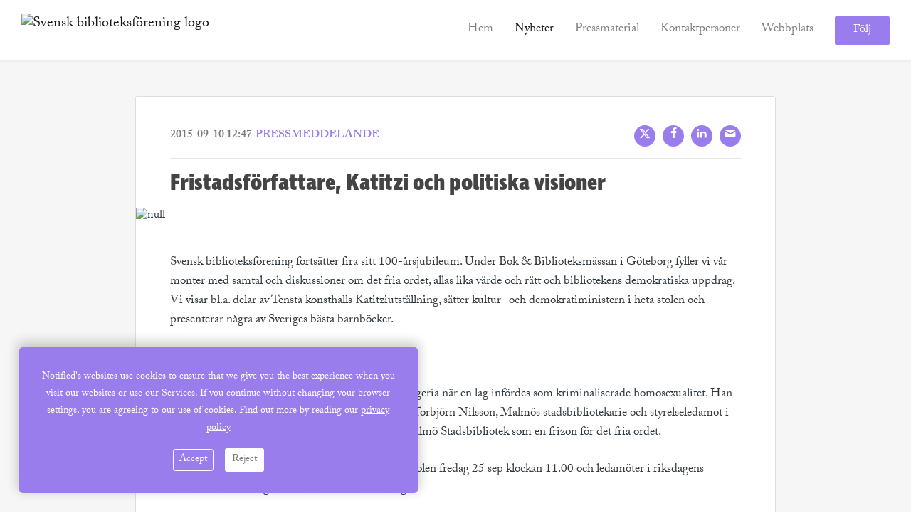

--- FILE ---
content_type: text/html; charset=utf-8
request_url: https://press.biblioteksforeningen.se/posts/pressreleases/fristadsforfattare-katitzi-och-politiska-visi
body_size: 6861
content:
<!DOCTYPE html><html lang="en"><head>
    <link rel="canonical" href="https://press.biblioteksforeningen.se/posts/pressreleases/fristadsforfattare-katitzi-och-politiska-visi">
    <title>Fristadsförfattare, Katitzi och politiska visioner</title>
    <base href="/">

    <link rel="icon" id="appFavicon" href="https://cdn.filestackcontent.com/auto_image/OEwmWenRRuZ84BucjKpY">
    <meta charset="utf-8">
    <meta name="viewport" content="width=device-width, initial-scale=1">
<link rel="stylesheet" href="styles.dbeec700bc5ede2f.css"><link href="https://use.typekit.net/wqj6rwk.css" type="text/css" rel="stylesheet" media="screen,print" id="typekit-font"><meta property="og:url" content="press.biblioteksforeningen.se/posts/pressreleases/fristadsforfattare-katitzi-och-politiska-visi"><meta property="og:title" content="Fristadsförfattare, Katitzi och politiska visioner"><meta property="og:type" content="article"><meta property="og:description" content="
                  Svensk biblioteksförening fortsätter fira sitt 100-årsjubileum. Under Bok &amp; Biblioteksmässan i Göteborg fyller vi vår monter med&nbsp;samtal och diskussioner om det fria ordet, allas lika värde och rätt och bibliotekens demokratiska uppdrag. Vi visar bl.a. delar av Tensta konsthalls Katitziutställning, sätter kultur- och demokratiministern i heta stolen och presenterar några av Sveriges bästa barnböcker.Axplock ur vårt monterprogramMalmös fristadsförfattare&nbsp;Jude Dibia lämnade Niger"><meta name="description" content="
                  Svensk biblioteksförening fortsätter fira sitt 100-årsjubileum. Under Bok &amp; Biblioteksmässan i Göteborg fyller vi vår monter med&nbsp;samtal och diskussioner om det fria ordet, allas lika värde och rätt och bibliotekens demokratiska uppdrag. Vi visar bl.a. delar av Tensta konsthalls Katitziutställning, sätter kultur- och demokratiministern i heta stolen och presenterar några av Sveriges bästa barnböcker.Axplock ur vårt monterprogramMalmös fristadsförfattare&nbsp;Jude Dibia lämnade Niger"><meta property="og:image" content="https://cdn.filestackcontent.com/ADl2KZuKDRbS7BbbwOreQz/auto_image/resize=width:1200,height:627,fit:clip,align:top/3K0m68CS0uPY7R1SIAtR"><meta property="og:image:width" content="1200"><meta property="og:image:height" content="627"><meta name="twitter:card" content="summary_large_image"><meta name="robots" content="index, follow"><script class="structured-data-website" type="application/ld+json">{"@context":"https://schema.org/","@type":"NewsArticle","mainEntityOfPage":{"@type":"WebPage","id":"https://press.biblioteksforeningen.se/posts/pressreleases/fristadsforfattare-katitzi-och-politiska-visi"},"publisher":{"@type":"Organization","name":"Svensk biblioteksförening","logo":{"@type":"ImageObject","url":"https://cdn.filestackcontent.com/auto_image/cN54rTF0RhiOuJa4fg6p"}},"Headline":"Fristadsförfattare, Katitzi och politiska visioner","inLanguage":"en","image":"https://cdn.filestackcontent.com/3K0m68CS0uPY7R1SIAtR","provider":"Notified","author":{"@type":"Person","name":"Svensk biblioteksförening"},"datePublished":"2015-09-10 12:47","description":"\n                  Svensk biblioteksförening fortsätter fira sitt 100-årsjubileum. Under Bok & Biblioteksmässan i Göteborg fyller vi vår monter med samtal och diskussioner om det fria ordet, allas lika värde och rätt och bibliotekens demokratiska uppdrag. Vi visar bl.a. delar av Tensta konsthalls Katitziutställning, sätter kultur- och demokratiministern i heta stolen och presenterar några av Sveriges bästa barnböcker.Axplock ur vårt monterprogramMalmös fristadsförfattare Jude Dibia lämnade Niger"}</script></head>

<body>
    <style id="newsroom_styles">


body{
    font-family: adobe-caslon-pro-1
}

.btn{
    font-family: adobe-caslon-pro-1
}

h1,h2,h3,h4,h5,h6{
    font-family: ingra-condensed-1
}

a{
    color: #9a7ded
}
a:hover{
    color: #9a7ded;
   opacity: 0.8;
}
.lSSlideOuter .lSPager.lSpg > li:hover a, .lSSlideOuter .lSPager.lSpg > li.active a {
    background-color: #9a7ded
   ;
}
.content-container h1 .seperator {
    background-color: #9a7ded
   ;
}

.navbar .nav-item .nav-link.active {
    border-color: #9a7ded;
}

.view-more-button-container .btn {
    background: #9a7ded;
}

.color-newsroom-accent-color{
    color: #9a7ded;
}

.bg-color-newsroom-accent-color{
    background: #9a7ded;
}

.item-list-boxed ul li .box .read-more-container{
    background-color: #9a7ded;
}

.item-list-boxed ul li .box .social-icons{
    color: #9a7ded;
}
.btn.btn-default {
    background-color: #9a7ded;
    border-color: #9a7ded;
    color: #fff;
    border-radius:2px;
}
.btn.btn-default:hover {
    background-color: #9a7ded;
    border-color: #9a7ded;
    color: #fff;
    opacity:0.5;
}

.newsroom-section-loader .circular, .newsroom-loader .circular{
    stroke: #9a7ded;
}

.item-list .list-no-items {
    background-color: #9a7ded;
}

.modal .modal-dialog .modal-content {
    border-color: #9a7ded;
}
.control-checkbox:hover input:not([disabled]):checked ~ .indicator, .control-checkbox .control input:checked:focus ~ .indicator {
    background: #9a7ded;
}

.control-checkbox input:checked:not([disabled]) ~ .indicator {
    background: #9a7ded;
}

.btn.btn-sm {
    padding: .25rem .5rem;
    font-size: .875rem;
    line-height: 1.5;
    border-radius: .2rem;
}

.btn{
    font-size: 1rem;
    padding: .375rem .75rem;
}

.dropdown .dropdown-menu .dropdown-item.active,.dropup .dropdown-menu .dropdown-item.active {
    color: #9a7ded
}

.cookie-consent-container{
    background: #9a7ded;
}


ngb-pagination .page-item.active .page-link {
        color: #fff;
        background-color: #9a7ded;
        border-color: #9a7ded;
    }
ngb-pagination .page-link:hover {
    color: #9a7ded;
}

.press-kit-card .media-list .dataobject-item .info-container {
    background-color: #9a7ded;
}
</style>
    <style id="custom_styles">.newsroom-hero-container{
height: 60vh;
}

#follow-button-header{
display:none !important;
}
.newsroom-hero-container .content .title {
    font-weight: 300 !important;
}
.newsroom-hero-container .content .title {
    font-size: 120px;
}
.newsroom-hero-container .content .title-seperator {
 display:none;
}

@media (max-width: 37.5em) {
    .newsroom-hero-container .content .title {
        font-size:3rem;
    }
}

</style>
    <notified-newsroom _nghost-sc21="" ng-version="15.2.10" ng-server-context="other"><router-outlet _ngcontent-sc21=""></router-outlet><ng-component><!----><div class="newsroom-wrapper newsroom-pressreleases"><div class="newsroom-top-nav"><nav id="main-navbar" class="navbar navbar-expand-lg navbar-light bg-faded fixed-top"><!----><a class="navbar-brand" href="/"><img class="img-fluid" src="https://cdn.filestackcontent.com/auto_image/cN54rTF0RhiOuJa4fg6p" alt="Svensk biblioteksförening logo"><!----></a><!----><button type="button" data-toggle="collapse" data-target="#navbarSupportedContent" aria-controls="navbarSupportedContent" aria-expanded="false" aria-label="Toggle navigation" class="navbar-toggler"><span class="navbar-toggler-icon"></span></button><div class="collapse navbar-collapse"><button type="button" class="mobile-toggle-cancel"><i class="icon-cancel-1"></i></button><ul class="navbar-nav ml-auto"><li class="nav-item"><a routerlinkactive="active" class="nav-link" href="/">Hem</a></li><!----><li class="nav-item"><a routerlinkactive="active" class="nav-link active" href="/posts">Nyheter</a></li><!----><li class="nav-item"><a routerlinkactive="active" class="nav-link" href="/presskits">Pressmaterial</a></li><!----><li class="nav-item"><a routerlinkactive="active" class="nav-link" href="/contacts">Kontaktpersoner</a></li><!----><li class="nav-item"><a class="nav-link" href="https://www.biblioteksforeningen.se/">Webbplats</a></li><!----><!----><!----><!----><!----><!----><!----><!----><li id="follow-button-menu" class="nav-item"><button type="button" class="btn btn-default pr-4 pl-4">Följ</button></li></ul></div></nav></div><!----><!----><div class="newsroom-content"><router-outlet></router-outlet><ng-component><div id="pressrelease" class="content-container bg-grey pt-0 pb-0 min-height-100"><div class="container"><div class="row"><div class="col-lg-12"><div class="newsroom-single-item"><div class="item-header"><div class="d-flex"><div class="d-flex flex-wrap align-items-center text-20 text-bold m-0"><span class="published">2015-09-10 12:47</span><span class="type color-newsroom-accent-color">Pressmeddelande</span></div><!----></div><hr></div><div class="content-wrapper"><h1 class="title">Fristadsförfattare, Katitzi och politiska visioner</h1><div class="image-container"><img class="image" src="https://cdn.filestackcontent.com/3K0m68CS0uPY7R1SIAtR" alt="null"><!----></div><!----><p class="description mce-content-body">
                  <div><div><p>Svensk biblioteksförening fortsätter fira sitt 100-årsjubileum. Under Bok &amp; Biblioteksmässan i Göteborg fyller vi vår monter med&nbsp;samtal och diskussioner om det fria ordet, allas lika värde och rätt och bibliotekens demokratiska uppdrag. Vi visar bl.a. delar av Tensta konsthalls Katitziutställning, sätter kultur- och demokratiministern i heta stolen och presenterar några av Sveriges bästa barnböcker.</p><p><strong>Axplock ur vårt monterprogram</strong></p><p>Malmös<strong> fristadsförfattare&nbsp;</strong><strong>Jude Dibia</strong> lämnade Nigeria när en lag infördes som kriminaliserade homosexualitet. Han samtalar torsdag 24 september&nbsp;klockan 15.30&nbsp;med&nbsp;Torbjörn Nilsson, Malmös stadsbibliotekarie och styrelseledamot i Svensk biblioteksförening, som&nbsp;aktivt arbetat för Malmö Stadsbibliotek som en frizon för det fria ordet.</p><p>Vi sätter <strong>kultur- och </strong><strong>demokratiministern</strong> i heta stolen fredag 25 sep klockan 11.00 och ledamöter i riksdagens kulturutskott får frågor klockan 13.00 samma dag.</p><p>Svensk biblioteksförenings jury presenterar <strong>Sveriges bästa barnböcker</strong>, de&nbsp;nio nominerade till Carl von Linné-, Elsa Beskow- och Nils Holgersson-plaketterna. Ställ frågor och samtala med experter på barns och ungas läsning. Torsdag 24 september 11.00.&nbsp;&nbsp;</p><p>Journalisten Gabriella Ahlström samtalar med <strong>biblioteksmyndigheternas&nbsp;chefer</strong>&nbsp;Gunilla Herdenberg, riksbibliotekarie, Staffan Forssell, generaldirektör, Statens kulturråd, Roland Esaiasson, generaldirektör, Myndigheten för tillgängliga medier, Ewa Thorslund, direktör Statens medieråd och Calle Nathanson, ordförande Svensk biblioteksförening. Panelen spanar och formulerar frågor till kulturministern som senare under dagen sätts i heta stolen. Torsdag 24 september 12.00.&nbsp;</p><p>Under lördag och söndag visar vi delar av <strong>Tensta konsthalls Katitiziutställning</strong> med ett inledande samtal lördag 26 september klockan 10.00&nbsp;mellan Katarina Taikons dotter&nbsp;<strong>Angelica Ström</strong>,&nbsp;<strong>Lawen Mohtad</strong><strong>i</strong>, Natur &amp; Kultur och&nbsp;aktuell med filmen om Katarina Taikon,&nbsp;och Stefan Engström, Svensk biblioteksförening.&nbsp;</p><p>Dessutom medverkar Svensk biblioteksförening i seminarieprogrammet om skolbibliotek och LÄSLOV.&nbsp;&nbsp;</p><p>Välkommen!</p><p>Foto: Anna Wahlgren</p></div>
<div><p>Svensk biblioteksförening är en ideell, partipolitiskt obunden och fri aktör. Föreningen samlar och verkar för alla typer av bibliotek genom att informera om bibliotek och dess verksamhet, skapa debatt och bilda opinion, bedriva lobbning samt främja forskning och utveckling.&nbsp;</p></div></div>

            </p><!----><hr></div><div class="row"><div class="col-lg-12"><h4 class="section-title">Om Svensk biblioteksförening</h4><p class="mce-content-body"><p style="white-space: pre-wrap; font-size: 17px; margin-bottom: 0; font-style: italic;">Svensk biblioteksförening är en ideell, partipolitiskt obunden och fri aktör. Föreningen samlar och verkar för alla typer av bibliotek genom att informera om bibliotek och dess verksamhet, skapa debatt, opinionsbilda samt främja forskning och utveckling. Föreningen har både bibliotek och enskilda personer som medlemmar och samlar cirka 3000 personer och 450 institutioner inom svenskt biblioteksväsende.</p></p></div></div><!----><!----><!----><!----><!----></div></div></div></div></div><!----><!----></ng-component><!----></div><div class="powered-by-footer"><div class="container"><div class="row justify-content-center"><div class="subscribe-rss col-lg-6"><div class="icon-rss-1">Follow us</div><ul class="rss-feed-list"><li><a rel="nofollow" target="_blank" class="ml-1" href="https://api.client.notified.com/api/rss/publish/view/5255?type=news">Nyheter (RSS)</a></li><li><a rel="nofollow" target="_blank" class="ml-1" href="https://api.client.notified.com/api/rss/publish/view/5255?type=press">Pressmeddelanden (RSS)</a></li><li><a rel="nofollow" target="_blank" class="ml-1" href="https://api.client.notified.com/api/rss/publish/view/5255?type=blog">Bloggposter (RSS)</a></li></ul></div><div class="col-lg-6"><a href="https://notified.com" rel="nofollow" target="_blank"><img src="../../content/imgs/logos/logo_square.svg" alt="Notified logo">Powered by Notified</a></div></div></div></div></div><loader-container><!----></loader-container></ng-component><!----></notified-newsroom>

    <script src="https://cdnjs.cloudflare.com/ajax/libs/limonte-sweetalert2/6.9.1/sweetalert2.min.js"></script>
    <script src="https://cdnjs.cloudflare.com/ajax/libs/jquery/3.5.0/jquery.min.js"></script>
    <script src="content/js/lightslider.min.js"></script>
    <script src="content/js/webfont.js"></script>
<script src="runtime.d8d7b20a66dbf5e1.js" type="module"></script><script src="polyfills.21a690296e1f4fb9.js" type="module"></script><script src="main.8c8086e50a9444e8.js" type="module"></script>


<script id="notified-newsroom-state" type="application/json">{&q;viewModelKey&q;:{&q;name&q;:&q;Svensk biblioteksförening&q;,&q;sluggedName&q;:&q;svensk-biblioteksforening&q;,&q;roomId&q;:5255,&q;isPublic&q;:true,&q;cameViaCustomDomain&q;:true,&q;googleAnalyticsTrackingId&q;:null,&q;googleAnalytics4TrackingId&q;:null,&q;googleAnalyticsDisabled&q;:false,&q;cookieConsentEnabled&q;:true,&q;googleSiteVerificationToken&q;:&q;DEEqozj_gXCXjRJqKKX-jzBSptOS3awpMGSyfLFR_jU&q;,&q;companyInfo&q;:{&q;publishRoomId&q;:5255,&q;about&q;:&q;Svensk biblioteksförening är en ideell och partipolitiskt obunden medlems- och intresseorganisation som samlar och verkar för alla typer av bibliotek. Vi driver opinion och skapar debatt för att biblioteken ska få bästa möjliga förutsättningar att vara en kraft för det demokratiska samhället, nationellt och internationellt. Föreningen har både bibliotek och enskilda personer som medlemmar och samlar cirka 3000 personer och 450 institutioner inom svenskt biblioteksväsende.&q;,&q;name&q;:&q;Svensk biblioteksförening&q;,&q;hostedNewsroomDomain&q;:&q;press.biblioteksforeningen.se&q;},&q;roomSettings&q;:{&q;publishRoomId&q;:0,&q;logoUrl&q;:&q;https://cdn.filestackcontent.com/auto_image/cN54rTF0RhiOuJa4fg6p&q;,&q;mailLogoUrl&q;:&q;https://cdn.filestackcontent.com/auto_image/cN54rTF0RhiOuJa4fg6p&q;,&q;favIconUrl&q;:&q;https://cdn.filestackcontent.com/auto_image/OEwmWenRRuZ84BucjKpY&q;,&q;accentColor&q;:&q;#9a7ded&q;,&q;headerTitle&q;:&q;Pressrum&q;,&q;headerSubtitle&q;:&q;&q;,&q;headerImageUrl&q;:&q;https://cdn.filestackcontent.com/pByPhtzBS9yZNzfxsPlg&q;,&q;headerBlurLevel&q;:0,&q;headerTextColor&q;:&q;rgb(30,0,10)&q;,&q;headerBackgroundColor&q;:&q;0&q;,&q;headerFollowButtonBackgroundColor&q;:&q;#fff&q;,&q;headerFollowButtonTextColor&q;:&q;rgb(154,125,237)&q;,&q;headerWidgetActive&q;:null,&q;headerWidgetSpeed&q;:null,&q;headerWidgetAutoplay&q;:null,&q;roomMenuEnabledHome&q;:true,&q;roomMenuEnabledNews&q;:true,&q;roomMenuEnabledContent&q;:true,&q;roomMenuEnabledContacts&q;:true,&q;customMenuItemUrl1&q;:&q;https://www.biblioteksforeningen.se/&q;,&q;customMenuItemName1&q;:&q;Webbplats&q;,&q;customMenuItemUrl2&q;:null,&q;customMenuItemName2&q;:null,&q;customMenuItemUrl3&q;:null,&q;customMenuItemName3&q;:null,&q;customMenuItemUrl4&q;:null,&q;customMenuItemName4&q;:null,&q;customMenuItemUrl5&q;:null,&q;customMenuItemName5&q;:null,&q;customMenuItemUrl6&q;:null,&q;customMenuItemName6&q;:null,&q;customMenuItemUrl7&q;:null,&q;customMenuItemName7&q;:null,&q;customMenuItemUrl8&q;:null,&q;customMenuItemName8&q;:null,&q;customCss&q;:&q;.newsroom-hero-container{\nheight: 60vh;\n}\n\n#follow-button-header{\ndisplay:none !important;\n}\n.newsroom-hero-container .content .title {\n    font-weight: 300 !important;\n}\n.newsroom-hero-container .content .title {\n    font-size: 120px;\n}\n.newsroom-hero-container .content .title-seperator {\n display:none;\n}\n\n@media (max-width: 37.5em) {\n    .newsroom-hero-container .content .title {\n        font-size:3rem;\n    }\n}\n\n&q;,&q;headingFontFamily&q;:{&q;type&q;:&q;typeKitFont&q;,&q;fontName&q;:&q;Ingra Condensed&q;,&q;externalId&q;:&q;zrjd&q;,&q;cssSelector&q;:&q;ingra-condensed-1&q;},&q;paragraphFontFamily&q;:{&q;type&q;:&q;typeKitFont&q;,&q;fontName&q;:&q;Adobe Caslon Pro&q;,&q;externalId&q;:&q;hmqz&q;,&q;cssSelector&q;:&q;adobe-caslon-pro-1&q;},&q;typeKitId&q;:&q;wqj6rwk&q;,&q;logoHref&q;:null},&q;publishRoomLabel&q;:{&q;language&q;:&q;english&q;,&q;publishRoomId&q;:5255,&q;pressRelease&q;:&q;Pressmeddelande&q;,&q;pressReleases&q;:&q;Pressmeddelanden&q;,&q;regulatoryPressRelease&q;:&q;Regulatory press release&q;,&q;regulatoryPressReleases&q;:&q;Regulatory press releases&q;,&q;readMore&q;:&q;Läs mer&q;,&q;readAllPressReleases&q;:&q;Läs alla nyheter&q;,&q;about&q;:&q;Om&q;,&q;home&q;:&q;Hem&q;,&q;content&q;:&q;Pressmaterial&q;,&q;contacts&q;:&q;Kontaktpersoner&q;,&q;readAllBlogPosts&q;:&q;Läs alla bloggposter&q;,&q;viewMore&q;:&q;Visa fler&q;,&q;view&q;:&q;Visa&q;,&q;news&q;:&q;Nyheter&q;,&q;blogPosts&q;:&q;Bloggposter&q;,&q;blogPost&q;:&q;Bloggpost&q;,&q;newsPost&q;:&q;Nyhet&q;,&q;newsPosts&q;:&q;Nyheter&q;,&q;latestNews&q;:&q;Senaste nyheterna&q;,&q;topics&q;:&q;Ämnen&q;,&q;newsTypes&q;:&q;Nyhetstyper&q;,&q;noMoreItems&q;:&q;Inga fler nyheter&q;,&q;relatedLinks&q;:&q;Relaterade länkar&q;,&q;relatedFiles&q;:&q;Relaterad media&q;,&q;relatedPressKits&q;:&q;Relaterade presskit&q;,&q;relatedPosts&q;:&q;Relaterade nyheter&q;,&q;download&q;:&q;Ladda ned&q;,&q;fileType&q;:&q;Fil typ&q;,&q;license&q;:&q;Licens&q;,&q;size&q;:&q;Storlek&q;,&q;follow&q;:&q;Följ&q;,&q;name&q;:&q;Namn&q;,&q;yourEmailAddress&q;:&q;Din email adress&q;,&q;privacyConcent&q;:&q;Jag godkänner att min personliga uppgifter hanteras i enlighet med Integritetspolicyn&q;,&q;privacyText&q;:&q;Genom att välja att följa nyhetsrummet kommer dina personuppgifter behandlas av ägaren till nyhetsrummet. Du kommer periodvis att få nyheter som avsändaren bedömer vara av intresse för dig skickat till din e-post.\n                    &q;,&q;enterMailText&q;:&q;Skriv in din email adress och namn för att börja få nyheter från&q;,&q;sendingConfirmMailText&q;:&q;Vi skickar ett bekräftelse mail till din epost&q;,&q;verifyMailText&q;:&q;Kolla efter bekräftelse mailet i din inbox och klicka på verfiera länken.&q;,&q;mailShareTitle&q;:&q;Share this post on social media&q;,&q;allTopics&q;:&q;All topics&q;,&q;allYears&q;:&q;All years&q;,&q;allMonths&q;:&q;All months&q;,&q;january&q;:&q;January&q;,&q;february&q;:&q;February&q;,&q;march&q;:&q;March&q;,&q;april&q;:&q;April&q;,&q;may&q;:&q;May&q;,&q;june&q;:&q;June&q;,&q;july&q;:&q;July&q;,&q;august&q;:&q;August&q;,&q;september&q;:&q;September&q;,&q;october&q;:&q;October&q;,&q;november&q;:&q;November&q;,&q;december&q;:&q;December&q;,&q;noItemsExist&q;:&q;There are no news posts that match your filter or search.&q;,&q;emailIsRequired&q;:&q;Email is required&q;,&q;invalidEmail&q;:&q;Invalid email&q;,&q;unsubscribePrivacyPolicy&q;:&q;You may unsubscribe from these communications at any time. For more information, please read our&q;,&q;privacyPolicy&q;:&q;Privacy Policy&q;,&q;tickToFollow&q;:&q;You need to tick this box to be able to follow newsroom.&q;,&q;close&q;:&q;Close&q;,&q;cookieConsentDescription&q;:&q;Notified&s;s websites use cookies to ensure that we give you the best experience when you visit our websites or use our Services. If you continue without changing your browser settings, you are agreeing to our use of cookies. Find out more by reading our &l;a href=&s;https://www.notified.com/privacy&s; target=&s;_blank&s;&g;privacy policy&l;/a&g;&q;,&q;accept&q;:&q;Accept&q;,&q;reject&q;:&q;Reject&q;,&q;photographer&q;:&q;Photographer&q;},&q;customFonts&q;:[],&q;gnwPressReleaseFeedUrl&q;:null,&q;hasRegulatoryPressReleases&q;:false},&q;itemKey&q;:{&q;id&q;:23091,&q;title&q;:&q;Fristadsförfattare, Katitzi och politiska visioner&q;,&q;summary&q;:&q;\n                  Svensk biblioteksförening fortsätter fira sitt 100-årsjubileum. Under Bok &a; Biblioteksmässan i Göteborg fyller vi vår monter med samtal och diskussioner om det fria ordet, allas lika värde och rätt och bibliotekens demokratiska uppdrag. Vi visar bl.a. delar av Tensta konsthalls Katitziutställning, sätter kultur- och demokratiministern i heta stolen och presenterar några av Sveriges bästa barnböcker.Axplock ur vårt monterprogramMalmös fristadsförfattare Jude Dibia lämnade Niger&q;,&q;description&q;:&q;\n                  &l;div&g;&l;div&g;&l;p&g;Svensk biblioteksförening fortsätter fira sitt 100-årsjubileum. Under Bok &a;amp; Biblioteksmässan i Göteborg fyller vi vår monter med&a;nbsp;samtal och diskussioner om det fria ordet, allas lika värde och rätt och bibliotekens demokratiska uppdrag. Vi visar bl.a. delar av Tensta konsthalls Katitziutställning, sätter kultur- och demokratiministern i heta stolen och presenterar några av Sveriges bästa barnböcker.&l;/p&g;&l;p&g;&l;strong&g;Axplock ur vårt monterprogram&l;/strong&g;&l;/p&g;&l;p&g;Malmös&l;strong&g; fristadsförfattare&a;nbsp;&l;/strong&g;&l;strong&g;Jude Dibia&l;/strong&g; lämnade Nigeria när en lag infördes som kriminaliserade homosexualitet. Han samtalar torsdag 24 september&a;nbsp;klockan 15.30&a;nbsp;med&a;nbsp;Torbjörn Nilsson, Malmös stadsbibliotekarie och styrelseledamot i Svensk biblioteksförening, som&a;nbsp;aktivt arbetat för Malmö Stadsbibliotek som en frizon för det fria ordet.&l;/p&g;&l;p&g;Vi sätter &l;strong&g;kultur- och &l;/strong&g;&l;strong&g;demokratiministern&l;/strong&g; i heta stolen fredag 25 sep klockan 11.00 och ledamöter i riksdagens kulturutskott får frågor klockan 13.00 samma dag.&l;/p&g;&l;p&g;Svensk biblioteksförenings jury presenterar &l;strong&g;Sveriges bästa barnböcker&l;/strong&g;, de&a;nbsp;nio nominerade till Carl von Linné-, Elsa Beskow- och Nils Holgersson-plaketterna. Ställ frågor och samtala med experter på barns och ungas läsning. Torsdag 24 september 11.00.&a;nbsp;&a;nbsp;&l;/p&g;&l;p&g;Journalisten Gabriella Ahlström samtalar med &l;strong&g;biblioteksmyndigheternas&a;nbsp;chefer&l;/strong&g;&a;nbsp;Gunilla Herdenberg, riksbibliotekarie, Staffan Forssell, generaldirektör, Statens kulturråd, Roland Esaiasson, generaldirektör, Myndigheten för tillgängliga medier, Ewa Thorslund, direktör Statens medieråd och Calle Nathanson, ordförande Svensk biblioteksförening. Panelen spanar och formulerar frågor till kulturministern som senare under dagen sätts i heta stolen. Torsdag 24 september 12.00.&a;nbsp;&l;/p&g;&l;p&g;Under lördag och söndag visar vi delar av &l;strong&g;Tensta konsthalls Katitiziutställning&l;/strong&g; med ett inledande samtal lördag 26 september klockan 10.00&a;nbsp;mellan Katarina Taikons dotter&a;nbsp;&l;strong&g;Angelica Ström&l;/strong&g;,&a;nbsp;&l;strong&g;Lawen Mohtad&l;/strong&g;&l;strong&g;i&l;/strong&g;, Natur &a;amp; Kultur och&a;nbsp;aktuell med filmen om Katarina Taikon,&a;nbsp;och Stefan Engström, Svensk biblioteksförening.&a;nbsp;&l;/p&g;&l;p&g;Dessutom medverkar Svensk biblioteksförening i seminarieprogrammet om skolbibliotek och LÄSLOV.&a;nbsp;&a;nbsp;&l;/p&g;&l;p&g;Välkommen!&l;/p&g;&l;p&g;Foto: Anna Wahlgren&l;/p&g;&l;/div&g;\n&l;div&g;&l;p&g;Svensk biblioteksförening är en ideell, partipolitiskt obunden och fri aktör. Föreningen samlar och verkar för alla typer av bibliotek genom att informera om bibliotek och dess verksamhet, skapa debatt och bilda opinion, bedriva lobbning samt främja forskning och utveckling.&a;nbsp;&l;/p&g;&l;/div&g;&l;/div&g;\n\n            &q;,&q;companyAbout&q;:&q;&l;p style=\&q;white-space: pre-wrap; font-size: 17px; margin-bottom: 0; font-style: italic;\&q;&g;Svensk biblioteksförening är en ideell, partipolitiskt obunden och fri aktör. Föreningen samlar och verkar för alla typer av bibliotek genom att informera om bibliotek och dess verksamhet, skapa debatt, opinionsbilda samt främja forskning och utveckling. Föreningen har både bibliotek och enskilda personer som medlemmar och samlar cirka 3000 personer och 450 institutioner inom svenskt biblioteksväsende.&l;/p&g;&q;,&q;canonicalUrl&q;:null,&q;imageUrl&q;:&q;https://cdn.filestackcontent.com/3K0m68CS0uPY7R1SIAtR&q;,&q;imageDescription&q;:null,&q;imageAlt&q;:null,&q;published&q;:&q;2015-09-10T12:47:00.000Z&q;,&q;created&q;:&q;2015-09-10T12:47:00&q;,&q;sluggedName&q;:&q;fristadsforfattare-katitzi-och-politiska-visi&q;,&q;isFeatured&q;:false,&q;language&q;:&q;en&q;,&q;status&q;:&q;active&q;,&q;type&q;:&q;pressRelease&q;,&q;contacts&q;:[],&q;topics&q;:[],&q;relatedContent&q;:[],&q;publishUrl&q;:&q;press.biblioteksforeningen.se/posts/pressreleases/fristadsforfattare-katitzi-och-politiska-visi&q;}}</script></body></html>

--- FILE ---
content_type: application/javascript; charset=UTF-8
request_url: https://press.biblioteksforeningen.se/runtime.d8d7b20a66dbf5e1.js
body_size: 252
content:
(()=>{"use strict";var e,u={},h={};function n(e){var f=h[e];if(void 0!==f)return f.exports;var r=h[e]={id:e,loaded:!1,exports:{}};return u[e].call(r.exports,r,r.exports,n),r.loaded=!0,r.exports}n.m=u,n.amdD=function(){throw new Error("define cannot be used indirect")},n.amdO={},e=[],n.O=(f,r,s,o)=>{if(!r){var c=1/0;for(a=0;a<e.length;a++){for(var[r,s,o]=e[a],i=!0,l=0;l<r.length;l++)(!1&o||c>=o)&&Object.keys(n.O).every(_=>n.O[_](r[l]))?r.splice(l--,1):(i=!1,o<c&&(c=o));if(i){e.splice(a--,1);var t=s();void 0!==t&&(f=t)}}return f}o=o||0;for(var a=e.length;a>0&&e[a-1][2]>o;a--)e[a]=e[a-1];e[a]=[r,s,o]},n.o=(e,f)=>Object.prototype.hasOwnProperty.call(e,f),n.nmd=e=>(e.paths=[],e.children||(e.children=[]),e),(()=>{var e={666:0};n.O.j=s=>0===e[s];var f=(s,o)=>{var l,t,[a,c,i]=o,d=0;if(a.some(p=>0!==e[p])){for(l in c)n.o(c,l)&&(n.m[l]=c[l]);if(i)var v=i(n)}for(s&&s(o);d<a.length;d++)t=a[d],n.o(e,t)&&e[t]&&e[t][0](),e[t]=0;return n.O(v)},r=self.webpackChunknewsroom=self.webpackChunknewsroom||[];r.forEach(f.bind(null,0)),r.push=f.bind(null,r.push.bind(r))})()})();

--- FILE ---
content_type: application/javascript; charset=UTF-8
request_url: https://press.biblioteksforeningen.se/polyfills.21a690296e1f4fb9.js
body_size: 42389
content:
(self.webpackChunknewsroom=self.webpackChunknewsroom||[]).push([[429],{9742:()=>{window.global=window},1808:(O,b,e)=>{"use strict";const u=":";class i{static zero(){return new i([0])}static one(){return new i([1])}constructor(R){this.digits=R}clone(){return new i(this.digits.slice())}add(R){const C=this.clone();return C.addToSelf(R),C}addToSelf(R){const C=Math.max(this.digits.length,R.digits.length);let H=0;for(let G=0;G<C;G++){let ee=H;G<this.digits.length&&(ee+=this.digits[G]),G<R.digits.length&&(ee+=R.digits[G]),ee>=10?(this.digits[G]=ee-10,H=1):(this.digits[G]=ee,H=0)}H>0&&(this.digits[C]=1)}toString(){let R="";for(let C=this.digits.length-1;C>=0;C--)R+=this.digits[C];return R}}class o{constructor(R){this.powerOfTwos=[R]}getValue(){return this.powerOfTwos[0]}multiplyBy(R){const C=i.zero();return this.multiplyByAndAddTo(R,C),C}multiplyByAndAddTo(R,C){for(let H=0;0!==R;R>>>=1,H++)if(1&R){const G=this.getMultipliedByPowerOfTwo(H);C.addToSelf(G)}}getMultipliedByPowerOfTwo(R){for(let C=this.powerOfTwos.length;C<=R;C++){const H=this.powerOfTwos[C-1];this.powerOfTwos[C]=H.add(H)}return this.powerOfTwos[R]}}new class c{visitText(R,C){return R.value}visitContainer(R,C){return`[${R.children.map(H=>H.visit(this)).join(", ")}]`}visitIcu(R,C){const H=Object.keys(R.cases).map(G=>`${G} {${R.cases[G].visit(this)}}`);return`{${R.expression}, ${R.type}, ${H.join(", ")}}`}visitTagPlaceholder(R,C){return R.isVoid?`<ph tag name="${R.startName}"/>`:`<ph tag name="${R.startName}">${R.children.map(H=>H.visit(this)).join(", ")}</ph name="${R.closeName}">`}visitPlaceholder(R,C){return R.value?`<ph name="${R.name}">${R.value}</ph>`:`<ph name="${R.name}"/>`}visitIcuPlaceholder(R,C){return`<ph icu name="${R.name}">${R.value.visit(this)}</ph>`}};var K,M;(M=K||(K={}))[M.Little=0]="Little",M[M.Big=1]="Big";new class f{constructor(R){this.base=R,this.exponents=[new o(i.one())]}toThePowerOf(R){for(let C=this.exponents.length;C<=R;C++){const H=this.exponents[C-1].multiplyBy(this.base);this.exponents[C]=new o(H)}return this.exponents[R]}}(256);function de(M,R){for(let C=1,H=1;C<M.length;C++,H++)if("\\"===R[H])H++;else if(M[C]===u)return C;throw new Error(`Unterminated $localize metadata block in "${R}".`)}class pe extends Error{constructor(R){super(`No translation found for ${lt(R)}.`),this.parsedMessage=R,this.type="MissingTranslationError"}}const xt=function(M,...R){if(xt.translate){const H=xt.translate(M,R);M=H[0],R=H[1]}let C=Nt(M[0],M.raw[0]);for(let H=1;H<M.length;H++)C+=R[H-1]+Nt(M[H],M.raw[H]);return C},jt=":";function Nt(M,R){return R.charAt(0)===jt?M.substring(de(M,R)+1):M}(()=>typeof globalThis<"u"&&globalThis||typeof global<"u"&&global||typeof window<"u"&&window||typeof self<"u"&&typeof WorkerGlobalScope<"u"&&self instanceof WorkerGlobalScope&&self)().$localize=xt;e(9742),e(3991),e(6368),e(4124),e(3499),e(7795),e(609)},6368:()=>{"document"in self&&(!("classList"in document.createElement("_"))||document.createElementNS&&!("classList"in document.createElementNS("http://www.w3.org/2000/svg","g"))?function(O){"use strict";if("Element"in O){var b="classList",e="prototype",u=O.Element[e],t=Object,l=String[e].trim||function(){return this.replace(/^\s+|\s+$/g,"")},a=Array[e].indexOf||function(r){for(var n=0,c=this.length;n<c;n++)if(n in this&&this[n]===r)return n;return-1},i=function(r,n){this.name=r,this.code=DOMException[r],this.message=n},o=function(r,n){if(""===n)throw new i("SYNTAX_ERR","An invalid or illegal string was specified");if(/\s/.test(n))throw new i("INVALID_CHARACTER_ERR","String contains an invalid character");return a.call(r,n)},f=function(r){for(var n=l.call(r.getAttribute("class")||""),c=n?n.split(/\s+/):[],s=0,h=c.length;s<h;s++)this.push(c[s]);this._updateClassName=function(){r.setAttribute("class",this.toString())}},d=f[e]=[],v=function(){return new f(this)};if(i[e]=Error[e],d.item=function(r){return this[r]||null},d.contains=function(r){return-1!==o(this,r+="")},d.add=function(){var s,r=arguments,n=0,c=r.length,h=!1;do{s=r[n]+"",-1===o(this,s)&&(this.push(s),h=!0)}while(++n<c);h&&this._updateClassName()},d.remove=function(){var s,m,r=arguments,n=0,c=r.length,h=!1;do{for(s=r[n]+"",m=o(this,s);-1!==m;)this.splice(m,1),h=!0,m=o(this,s)}while(++n<c);h&&this._updateClassName()},d.toggle=function(r,n){r+="";var c=this.contains(r),s=c?!0!==n&&"remove":!1!==n&&"add";return s&&this[s](r),!0===n||!1===n?n:!c},d.toString=function(){return this.join(" ")},t.defineProperty){var y={get:v,enumerable:!0,configurable:!0};try{t.defineProperty(u,b,y)}catch(r){-2146823252===r.number&&(y.enumerable=!1,t.defineProperty(u,b,y))}}else t[e].__defineGetter__&&u.__defineGetter__(b,v)}}(self):function(){"use strict";var O=document.createElement("_");if(O.classList.add("c1","c2"),!O.classList.contains("c2")){var b=function(u){var t=DOMTokenList.prototype[u];DOMTokenList.prototype[u]=function(l){var a,i=arguments.length;for(a=0;a<i;a++)l=arguments[a],t.call(this,l)}};b("add"),b("remove")}if(O.classList.toggle("c3",!1),O.classList.contains("c3")){var e=DOMTokenList.prototype.toggle;DOMTokenList.prototype.toggle=function(u,t){return 1 in arguments&&!this.contains(u)==!t?t:e.call(this,u)}}O=null}())},609:function(O,b,e){"use strict";var u,t,l=this&&this.__spreadArray||function(a,i,o){if(o||2===arguments.length)for(var v,f=0,d=i.length;f<d;f++)(v||!(f in i))&&(v||(v=Array.prototype.slice.call(i,0,f)),v[f]=i[f]);return a.concat(v||Array.prototype.slice.call(i))};u=function(){!function(g){var x=g.performance;function P(W){x&&x.mark&&x.mark(W)}function D(W,A){x&&x.measure&&x.measure(W,A)}P("Zone");var L=g.__Zone_symbol_prefix||"__zone_symbol__";function F(W){return L+W}var $=!0===g[F("forceDuplicateZoneCheck")];if(g.Zone){if($||"function"!=typeof g.Zone.__symbol__)throw new Error("Zone already loaded.");return g.Zone}var V=function(){function W(A,I){this._parent=A,this._name=I?I.name||"unnamed":"<root>",this._properties=I&&I.properties||{},this._zoneDelegate=new oe(this,this._parent&&this._parent._zoneDelegate,I)}return W.assertZonePatched=function(){if(g.Promise!==ge.ZoneAwarePromise)throw new Error("Zone.js has detected that ZoneAwarePromise `(window|global).Promise` has been overwritten.\nMost likely cause is that a Promise polyfill has been loaded after Zone.js (Polyfilling Promise api is not necessary when zone.js is loaded. If you must load one, do so before loading zone.js.)")},Object.defineProperty(W,"root",{get:function(){for(var A=W.current;A.parent;)A=A.parent;return A},enumerable:!1,configurable:!0}),Object.defineProperty(W,"current",{get:function(){return ze.zone},enumerable:!1,configurable:!0}),Object.defineProperty(W,"currentTask",{get:function(){return ut},enumerable:!1,configurable:!0}),W.__load_patch=function(A,I,k){if(void 0===k&&(k=!1),ge.hasOwnProperty(A)){if(!k&&$)throw Error("Already loaded patch: "+A)}else if(!g["__Zone_disable_"+A]){var le="Zone:"+A;P(le),ge[A]=I(g,W,We),D(le,le)}},Object.defineProperty(W.prototype,"parent",{get:function(){return this._parent},enumerable:!1,configurable:!0}),Object.defineProperty(W.prototype,"name",{get:function(){return this._name},enumerable:!1,configurable:!0}),W.prototype.get=function(A){var I=this.getZoneWith(A);if(I)return I._properties[A]},W.prototype.getZoneWith=function(A){for(var I=this;I;){if(I._properties.hasOwnProperty(A))return I;I=I._parent}return null},W.prototype.fork=function(A){if(!A)throw new Error("ZoneSpec required!");return this._zoneDelegate.fork(this,A)},W.prototype.wrap=function(A,I){if("function"!=typeof A)throw new Error("Expecting function got: "+A);var k=this._zoneDelegate.intercept(this,A,I),le=this;return function(){return le.runGuarded(k,this,arguments,I)}},W.prototype.run=function(A,I,k,le){ze={parent:ze,zone:this};try{return this._zoneDelegate.invoke(this,A,I,k,le)}finally{ze=ze.parent}},W.prototype.runGuarded=function(A,I,k,le){void 0===I&&(I=null),ze={parent:ze,zone:this};try{try{return this._zoneDelegate.invoke(this,A,I,k,le)}catch(Ge){if(this._zoneDelegate.handleError(this,Ge))throw Ge}}finally{ze=ze.parent}},W.prototype.runTask=function(A,I,k){if(A.zone!=this)throw new Error("A task can only be run in the zone of creation! (Creation: "+(A.zone||se).name+"; Execution: "+this.name+")");if(A.state!==Be||A.type!==Me&&A.type!==me){var le=A.state!=Le;le&&A._transitionTo(Le,Ce),A.runCount++;var Ge=ut;ut=A,ze={parent:ze,zone:this};try{A.type==me&&A.data&&!A.data.isPeriodic&&(A.cancelFn=void 0);try{return this._zoneDelegate.invokeTask(this,A,I,k)}catch(dt){if(this._zoneDelegate.handleError(this,dt))throw dt}}finally{A.state!==Be&&A.state!==$e&&(A.type==Me||A.data&&A.data.isPeriodic?le&&A._transitionTo(Ce,Le):(A.runCount=0,this._updateTaskCount(A,-1),le&&A._transitionTo(Be,Le,Be))),ze=ze.parent,ut=Ge}}},W.prototype.scheduleTask=function(A){if(A.zone&&A.zone!==this)for(var I=this;I;){if(I===A.zone)throw Error("can not reschedule task to ".concat(this.name," which is descendants of the original zone ").concat(A.zone.name));I=I.parent}A._transitionTo(Ne,Be);var k=[];A._zoneDelegates=k,A._zone=this;try{A=this._zoneDelegate.scheduleTask(this,A)}catch(le){throw A._transitionTo($e,Ne,Be),this._zoneDelegate.handleError(this,le),le}return A._zoneDelegates===k&&this._updateTaskCount(A,1),A.state==Ne&&A._transitionTo(Ce,Ne),A},W.prototype.scheduleMicroTask=function(A,I,k,le){return this.scheduleTask(new Y(Se,A,I,k,le,void 0))},W.prototype.scheduleMacroTask=function(A,I,k,le,Ge){return this.scheduleTask(new Y(me,A,I,k,le,Ge))},W.prototype.scheduleEventTask=function(A,I,k,le,Ge){return this.scheduleTask(new Y(Me,A,I,k,le,Ge))},W.prototype.cancelTask=function(A){if(A.zone!=this)throw new Error("A task can only be cancelled in the zone of creation! (Creation: "+(A.zone||se).name+"; Execution: "+this.name+")");A._transitionTo(fe,Ce,Le);try{this._zoneDelegate.cancelTask(this,A)}catch(I){throw A._transitionTo($e,fe),this._zoneDelegate.handleError(this,I),I}return this._updateTaskCount(A,-1),A._transitionTo(Be,fe),A.runCount=0,A},W.prototype._updateTaskCount=function(A,I){var k=A._zoneDelegates;-1==I&&(A._zoneDelegates=null);for(var le=0;le<k.length;le++)k[le]._updateTaskCount(A.type,I)},W}();V.__symbol__=F;var Qe,q={name:"",onHasTask:function(W,A,I,k){return W.hasTask(I,k)},onScheduleTask:function(W,A,I,k){return W.scheduleTask(I,k)},onInvokeTask:function(W,A,I,k,le,Ge){return W.invokeTask(I,k,le,Ge)},onCancelTask:function(W,A,I,k){return W.cancelTask(I,k)}},oe=function(){function W(A,I,k){this._taskCounts={microTask:0,macroTask:0,eventTask:0},this.zone=A,this._parentDelegate=I,this._forkZS=k&&(k&&k.onFork?k:I._forkZS),this._forkDlgt=k&&(k.onFork?I:I._forkDlgt),this._forkCurrZone=k&&(k.onFork?this.zone:I._forkCurrZone),this._interceptZS=k&&(k.onIntercept?k:I._interceptZS),this._interceptDlgt=k&&(k.onIntercept?I:I._interceptDlgt),this._interceptCurrZone=k&&(k.onIntercept?this.zone:I._interceptCurrZone),this._invokeZS=k&&(k.onInvoke?k:I._invokeZS),this._invokeDlgt=k&&(k.onInvoke?I:I._invokeDlgt),this._invokeCurrZone=k&&(k.onInvoke?this.zone:I._invokeCurrZone),this._handleErrorZS=k&&(k.onHandleError?k:I._handleErrorZS),this._handleErrorDlgt=k&&(k.onHandleError?I:I._handleErrorDlgt),this._handleErrorCurrZone=k&&(k.onHandleError?this.zone:I._handleErrorCurrZone),this._scheduleTaskZS=k&&(k.onScheduleTask?k:I._scheduleTaskZS),this._scheduleTaskDlgt=k&&(k.onScheduleTask?I:I._scheduleTaskDlgt),this._scheduleTaskCurrZone=k&&(k.onScheduleTask?this.zone:I._scheduleTaskCurrZone),this._invokeTaskZS=k&&(k.onInvokeTask?k:I._invokeTaskZS),this._invokeTaskDlgt=k&&(k.onInvokeTask?I:I._invokeTaskDlgt),this._invokeTaskCurrZone=k&&(k.onInvokeTask?this.zone:I._invokeTaskCurrZone),this._cancelTaskZS=k&&(k.onCancelTask?k:I._cancelTaskZS),this._cancelTaskDlgt=k&&(k.onCancelTask?I:I._cancelTaskDlgt),this._cancelTaskCurrZone=k&&(k.onCancelTask?this.zone:I._cancelTaskCurrZone),this._hasTaskZS=null,this._hasTaskDlgt=null,this._hasTaskDlgtOwner=null,this._hasTaskCurrZone=null;var le=k&&k.onHasTask,Ge=I&&I._hasTaskZS;(le||Ge)&&(this._hasTaskZS=le?k:q,this._hasTaskDlgt=I,this._hasTaskDlgtOwner=this,this._hasTaskCurrZone=A,k.onScheduleTask||(this._scheduleTaskZS=q,this._scheduleTaskDlgt=I,this._scheduleTaskCurrZone=this.zone),k.onInvokeTask||(this._invokeTaskZS=q,this._invokeTaskDlgt=I,this._invokeTaskCurrZone=this.zone),k.onCancelTask||(this._cancelTaskZS=q,this._cancelTaskDlgt=I,this._cancelTaskCurrZone=this.zone))}return W.prototype.fork=function(A,I){return this._forkZS?this._forkZS.onFork(this._forkDlgt,this.zone,A,I):new V(A,I)},W.prototype.intercept=function(A,I,k){return this._interceptZS?this._interceptZS.onIntercept(this._interceptDlgt,this._interceptCurrZone,A,I,k):I},W.prototype.invoke=function(A,I,k,le,Ge){return this._invokeZS?this._invokeZS.onInvoke(this._invokeDlgt,this._invokeCurrZone,A,I,k,le,Ge):I.apply(k,le)},W.prototype.handleError=function(A,I){return!this._handleErrorZS||this._handleErrorZS.onHandleError(this._handleErrorDlgt,this._handleErrorCurrZone,A,I)},W.prototype.scheduleTask=function(A,I){var k=I;if(this._scheduleTaskZS)this._hasTaskZS&&k._zoneDelegates.push(this._hasTaskDlgtOwner),(k=this._scheduleTaskZS.onScheduleTask(this._scheduleTaskDlgt,this._scheduleTaskCurrZone,A,I))||(k=I);else if(I.scheduleFn)I.scheduleFn(I);else{if(I.type!=Se)throw new Error("Task is missing scheduleFn.");Xe(I)}return k},W.prototype.invokeTask=function(A,I,k,le){return this._invokeTaskZS?this._invokeTaskZS.onInvokeTask(this._invokeTaskDlgt,this._invokeTaskCurrZone,A,I,k,le):I.callback.apply(k,le)},W.prototype.cancelTask=function(A,I){var k;if(this._cancelTaskZS)k=this._cancelTaskZS.onCancelTask(this._cancelTaskDlgt,this._cancelTaskCurrZone,A,I);else{if(!I.cancelFn)throw Error("Task is not cancelable");k=I.cancelFn(I)}return k},W.prototype.hasTask=function(A,I){try{this._hasTaskZS&&this._hasTaskZS.onHasTask(this._hasTaskDlgt,this._hasTaskCurrZone,A,I)}catch(k){this.handleError(A,k)}},W.prototype._updateTaskCount=function(A,I){var k=this._taskCounts,le=k[A],Ge=k[A]=le+I;if(Ge<0)throw new Error("More tasks executed then were scheduled.");if(0==le||0==Ge){var dt={microTask:k.microTask>0,macroTask:k.macroTask>0,eventTask:k.eventTask>0,change:A};this.hasTask(this.zone,dt)}},W}(),Y=function(){function W(A,I,k,le,Ge,dt){if(this._zone=null,this.runCount=0,this._zoneDelegates=null,this._state="notScheduled",this.type=A,this.source=I,this.data=le,this.scheduleFn=Ge,this.cancelFn=dt,!k)throw new Error("callback is not defined");this.callback=k;var z=this;A===Me&&le&&le.useG?this.invoke=W.invokeTask:this.invoke=function(){return W.invokeTask.call(g,z,this,arguments)}}return W.invokeTask=function(A,I,k){A||(A=this),Ye++;try{return A.runCount++,A.zone.runTask(A,I,k)}finally{1==Ye&&De(),Ye--}},Object.defineProperty(W.prototype,"zone",{get:function(){return this._zone},enumerable:!1,configurable:!0}),Object.defineProperty(W.prototype,"state",{get:function(){return this._state},enumerable:!1,configurable:!0}),W.prototype.cancelScheduleRequest=function(){this._transitionTo(Be,Ne)},W.prototype._transitionTo=function(A,I,k){if(this._state!==I&&this._state!==k)throw new Error("".concat(this.type," '").concat(this.source,"': can not transition to '").concat(A,"', expecting state '").concat(I,"'").concat(k?" or '"+k+"'":"",", was '").concat(this._state,"'."));this._state=A,A==Be&&(this._zoneDelegates=null)},W.prototype.toString=function(){return this.data&&typeof this.data.handleId<"u"?this.data.handleId.toString():Object.prototype.toString.call(this)},W.prototype.toJSON=function(){return{type:this.type,state:this.state,source:this.source,zone:this.zone.name,runCount:this.runCount}},W}(),ae=F("setTimeout"),ie=F("Promise"),Te=F("then"),Ee=[],Ie=!1;function je(W){if(Qe||g[ie]&&(Qe=g[ie].resolve(0)),Qe){var A=Qe[Te];A||(A=Qe.then),A.call(Qe,W)}else g[ae](W,0)}function Xe(W){0===Ye&&0===Ee.length&&je(De),W&&Ee.push(W)}function De(){if(!Ie){for(Ie=!0;Ee.length;){var W=Ee;Ee=[];for(var A=0;A<W.length;A++){var I=W[A];try{I.zone.runTask(I,null,null)}catch(k){We.onUnhandledError(k)}}}We.microtaskDrainDone(),Ie=!1}}var se={name:"NO ZONE"},Be="notScheduled",Ne="scheduling",Ce="scheduled",Le="running",fe="canceling",$e="unknown",Se="microTask",me="macroTask",Me="eventTask",ge={},We={symbol:F,currentZoneFrame:function(){return ze},onUnhandledError:Ue,microtaskDrainDone:Ue,scheduleMicroTask:Xe,showUncaughtError:function(){return!V[F("ignoreConsoleErrorUncaughtError")]},patchEventTarget:function(){return[]},patchOnProperties:Ue,patchMethod:function(){return Ue},bindArguments:function(){return[]},patchThen:function(){return Ue},patchMacroTask:function(){return Ue},patchEventPrototype:function(){return Ue},isIEOrEdge:function(){return!1},getGlobalObjects:function(){},ObjectDefineProperty:function(){return Ue},ObjectGetOwnPropertyDescriptor:function(){},ObjectCreate:function(){},ArraySlice:function(){return[]},patchClass:function(){return Ue},wrapWithCurrentZone:function(){return Ue},filterProperties:function(){return[]},attachOriginToPatched:function(){return Ue},_redefineProperty:function(){return Ue},patchCallbacks:function(){return Ue},nativeScheduleMicroTask:je},ze={parent:null,zone:new V(null,null)},ut=null,Ye=0;function Ue(){}D("Zone","Zone"),g.Zone=V}(typeof window<"u"&&window||typeof self<"u"&&self||global);var a=Object.getOwnPropertyDescriptor,i=Object.defineProperty,o=Object.getPrototypeOf,f=Object.create,d=Array.prototype.slice,v="addEventListener",y="removeEventListener",r=Zone.__symbol__(v),n=Zone.__symbol__(y),c="true",s="false",h=Zone.__symbol__("");function m(g,x){return Zone.current.wrap(g,x)}function w(g,x,P,D,L){return Zone.current.scheduleMacroTask(g,x,P,D,L)}var E=Zone.__symbol__,S=typeof window<"u",p=S?window:void 0,T=S&&p||"object"==typeof self&&self||global,N="removeAttribute";function _(g,x){for(var P=g.length-1;P>=0;P--)"function"==typeof g[P]&&(g[P]=m(g[P],x+"_"+P));return g}function K(g,x){for(var P=g.constructor.name,D=function(F){var oe,Y,$=x[F],V=g[$];if(V){if(!Q(a(g,$)))return"continue";g[$]=(Y=function(){return oe.apply(this,_(arguments,P+"."+$))},te(Y,oe=V),Y)}},L=0;L<x.length;L++)D(L)}function Q(g){return!g||!1!==g.writable&&!("function"==typeof g.get&&typeof g.set>"u")}var J=typeof WorkerGlobalScope<"u"&&self instanceof WorkerGlobalScope,j=!("nw"in T)&&typeof T.process<"u"&&"[object process]"==={}.toString.call(T.process),ne=!j&&!J&&!(!S||!p.HTMLElement),he=typeof T.process<"u"&&"[object process]"==={}.toString.call(T.process)&&!J&&!(!S||!p.HTMLElement),xe={},ue=function(g){if(g=g||T.event){var x=xe[g.type];x||(x=xe[g.type]=E("ON_PROPERTY"+g.type));var L,P=this||g.target||T,D=P[x];if(ne&&P===p&&"error"===g.type){var F=g;!0===(L=D&&D.call(this,F.message,F.filename,F.lineno,F.colno,F.error))&&g.preventDefault()}else null!=(L=D&&D.apply(this,arguments))&&!L&&g.preventDefault();return L}};function Oe(g,x,P){var D=a(g,x);if(!D&&P&&a(P,x)&&(D={enumerable:!0,configurable:!0}),D&&D.configurable){var F=E("on"+x+"patched");if(!g.hasOwnProperty(F)||!g[F]){delete D.writable,delete D.value;var $=D.get,V=D.set,q=x.slice(2),oe=xe[q];oe||(oe=xe[q]=E("ON_PROPERTY"+q)),D.set=function(Y){var ae=this;!ae&&g===T&&(ae=T),ae&&("function"==typeof ae[oe]&&ae.removeEventListener(q,ue),V&&V.call(ae,null),ae[oe]=Y,"function"==typeof Y&&ae.addEventListener(q,ue,!1))},D.get=function(){var Y=this;if(!Y&&g===T&&(Y=T),!Y)return null;var ae=Y[oe];if(ae)return ae;if($){var ie=$.call(this);if(ie)return D.set.call(this,ie),"function"==typeof Y[N]&&Y.removeAttribute(x),ie}return null},i(g,x,D),g[F]=!0}}}function Re(g,x,P){if(x)for(var D=0;D<x.length;D++)Oe(g,"on"+x[D],P);else{var L=[];for(var F in g)"on"==F.slice(0,2)&&L.push(F);for(var $=0;$<L.length;$++)Oe(g,L[$],P)}}var ke=E("originalInstance");function Fe(g){var x=T[g];if(x){T[E(g)]=x,T[g]=function(){var L=_(arguments,g);switch(L.length){case 0:this[ke]=new x;break;case 1:this[ke]=new x(L[0]);break;case 2:this[ke]=new x(L[0],L[1]);break;case 3:this[ke]=new x(L[0],L[1],L[2]);break;case 4:this[ke]=new x(L[0],L[1],L[2],L[3]);break;default:throw new Error("Arg list too long.")}},te(T[g],x);var D,P=new x(function(){});for(D in P)"XMLHttpRequest"===g&&"responseBlob"===D||function(L){"function"==typeof P[L]?T[g].prototype[L]=function(){return this[ke][L].apply(this[ke],arguments)}:i(T[g].prototype,L,{set:function(F){"function"==typeof F?(this[ke][L]=m(F,g+"."+L),te(this[ke][L],F)):this[ke][L]=F},get:function(){return this[ke][L]}})}(D);for(D in x)"prototype"!==D&&x.hasOwnProperty(D)&&(T[g][D]=x[D])}}function et(g,x,P){for(var D=g;D&&!D.hasOwnProperty(x);)D=o(D);!D&&g[x]&&(D=g);var L=E(x),F=null;if(D&&(!(F=D[L])||!D.hasOwnProperty(L))&&(F=D[L]=D[x],Q(D&&a(D,x)))){var V=P(F,L,x);D[x]=function(){return V(this,arguments)},te(D[x],F)}return F}function Z(g,x,P){var D=null;function L(F){var $=F.data;return $.args[$.cbIdx]=function(){F.invoke.apply(this,arguments)},D.apply($.target,$.args),F}D=et(g,x,function(F){return function($,V){var q=P($,V);return q.cbIdx>=0&&"function"==typeof V[q.cbIdx]?w(q.name,V[q.cbIdx],q,L):F.apply($,V)}})}function te(g,x){g[E("OriginalDelegate")]=x}var ce=!1,de=!1;function pe(){try{var g=p.navigator.userAgent;if(-1!==g.indexOf("MSIE ")||-1!==g.indexOf("Trident/"))return!0}catch{}return!1}function Ke(){if(ce)return de;ce=!0;try{var g=p.navigator.userAgent;(-1!==g.indexOf("MSIE ")||-1!==g.indexOf("Trident/")||-1!==g.indexOf("Edge/"))&&(de=!0)}catch{}return de}Zone.__load_patch("ZoneAwarePromise",function(g,x,P){var D=Object.getOwnPropertyDescriptor,L=Object.defineProperty;function F(z){return z&&z.toString===Object.prototype.toString?(z.constructor&&z.constructor.name||"")+": "+JSON.stringify(z):z?z.toString():Object.prototype.toString.call(z)}var $=P.symbol,V=[],q=!0===g[$("DISABLE_WRAPPING_UNCAUGHT_PROMISE_REJECTION")],oe=$("Promise"),Y=$("then"),ae="__creationTrace__";P.onUnhandledError=function(z){if(P.showUncaughtError()){var X=z&&z.rejection;X?console.error("Unhandled Promise rejection:",X instanceof Error?X.message:X,"; Zone:",z.zone.name,"; Task:",z.task&&z.task.source,"; Value:",X,X instanceof Error?X.stack:void 0):console.error(z)}},P.microtaskDrainDone=function(){for(var z=function(){var X=V.shift();try{X.zone.runGuarded(function(){throw X.throwOriginal?X.rejection:X})}catch(U){Te(U)}};V.length;)z()};var ie=$("unhandledPromiseRejectionHandler");function Te(z){P.onUnhandledError(z);try{var X=x[ie];"function"==typeof X&&X.call(this,z)}catch{}}function Ee(z){return z&&z.then}function Ie(z){return z}function Qe(z){return I.reject(z)}var je=$("state"),Xe=$("value"),De=$("finally"),se=$("parentPromiseValue"),Be=$("parentPromiseState"),Ne="Promise.then",Ce=null,Le=!0,fe=!1,$e=0;function Se(z,X){return function(U){try{We(z,X,U)}catch(B){We(z,!1,B)}}}var me=function(){var z=!1;return function(U){return function(){z||(z=!0,U.apply(null,arguments))}}},Me="Promise resolved with itself",ge=$("currentTaskTrace");function We(z,X,U){var B=me();if(z===U)throw new TypeError(Me);if(z[je]===Ce){var re=null;try{("object"==typeof U||"function"==typeof U)&&(re=U&&U.then)}catch(be){return B(function(){We(z,!1,be)})(),z}if(X!==fe&&U instanceof I&&U.hasOwnProperty(je)&&U.hasOwnProperty(Xe)&&U[je]!==Ce)ut(U),We(z,U[je],U[Xe]);else if(X!==fe&&"function"==typeof re)try{re.call(U,B(Se(z,X)),B(Se(z,!1)))}catch(be){B(function(){We(z,!1,be)})()}else{z[je]=X;var ye=z[Xe];if(z[Xe]=U,z[De]===De&&X===Le&&(z[je]=z[Be],z[Xe]=z[se]),X===fe&&U instanceof Error){var ve=x.currentTask&&x.currentTask.data&&x.currentTask.data[ae];ve&&L(U,ge,{configurable:!0,enumerable:!1,writable:!0,value:ve})}for(var we=0;we<ye.length;)Ye(z,ye[we++],ye[we++],ye[we++],ye[we++]);if(0==ye.length&&X==fe){z[je]=$e;var Pe=U;try{throw new Error("Uncaught (in promise): "+F(U)+(U&&U.stack?"\n"+U.stack:""))}catch(be){Pe=be}q&&(Pe.throwOriginal=!0),Pe.rejection=U,Pe.promise=z,Pe.zone=x.current,Pe.task=x.currentTask,V.push(Pe),P.scheduleMicroTask()}}}return z}var ze=$("rejectionHandledHandler");function ut(z){if(z[je]===$e){try{var X=x[ze];X&&"function"==typeof X&&X.call(this,{rejection:z[Xe],promise:z})}catch{}z[je]=fe;for(var U=0;U<V.length;U++)z===V[U].promise&&V.splice(U,1)}}function Ye(z,X,U,B,re){ut(z);var ye=z[je],ve=ye?"function"==typeof B?B:Ie:"function"==typeof re?re:Qe;X.scheduleMicroTask(Ne,function(){try{var we=z[Xe],Pe=!!U&&De===U[De];Pe&&(U[se]=we,U[Be]=ye);var be=X.run(ve,void 0,Pe&&ve!==Qe&&ve!==Ie?[]:[we]);We(U,!0,be)}catch(Ae){We(U,!1,Ae)}},U)}var Ue="function ZoneAwarePromise() { [native code] }",W=function(){},A=g.AggregateError,I=function(){function z(X){var U=this;if(!(U instanceof z))throw new Error("Must be an instanceof Promise.");U[je]=Ce,U[Xe]=[];try{var B=me();X&&X(B(Se(U,Le)),B(Se(U,fe)))}catch(re){We(U,!1,re)}}return z.toString=function(){return Ue},z.resolve=function(X){return We(new this(null),Le,X)},z.reject=function(X){return We(new this(null),fe,X)},z.any=function(X){if(!X||"function"!=typeof X[Symbol.iterator])return Promise.reject(new A([],"All promises were rejected"));var U=[],B=0;try{for(var re=0,ye=X;re<ye.length;re++){var ve=ye[re];B++,U.push(z.resolve(ve))}}catch{return Promise.reject(new A([],"All promises were rejected"))}if(0===B)return Promise.reject(new A([],"All promises were rejected"));var we=!1,Pe=[];return new z(function(be,Ae){for(var Ve=0;Ve<U.length;Ve++)U[Ve].then(function(at){we||(we=!0,be(at))},function(at){Pe.push(at),0==--B&&(we=!0,Ae(new A(Pe,"All promises were rejected")))})})},z.race=function(X){var U,B,re=new this(function(Ae,Ve){U=Ae,B=Ve});function ye(Ae){U(Ae)}function ve(Ae){B(Ae)}for(var we=0,Pe=X;we<Pe.length;we++){var be=Pe[we];Ee(be)||(be=this.resolve(be)),be.then(ye,ve)}return re},z.all=function(X){return z.allWithCallback(X)},z.allSettled=function(X){return(this&&this.prototype instanceof z?this:z).allWithCallback(X,{thenCallback:function(B){return{status:"fulfilled",value:B}},errorCallback:function(B){return{status:"rejected",reason:B}}})},z.allWithCallback=function(X,U){for(var B,re,ye=new this(function(nt,it){B=nt,re=it}),ve=2,we=0,Pe=[],be=function(nt){Ee(nt)||(nt=Ae.resolve(nt));var it=we;try{nt.then(function(qe){Pe[it]=U?U.thenCallback(qe):qe,0==--ve&&B(Pe)},function(qe){U?(Pe[it]=U.errorCallback(qe),0==--ve&&B(Pe)):re(qe)})}catch(qe){re(qe)}ve++,we++},Ae=this,Ve=0,at=X;Ve<at.length;Ve++)be(at[Ve]);return 0==(ve-=2)&&B(Pe),ye},Object.defineProperty(z.prototype,Symbol.toStringTag,{get:function(){return"Promise"},enumerable:!1,configurable:!0}),Object.defineProperty(z.prototype,Symbol.species,{get:function(){return z},enumerable:!1,configurable:!0}),z.prototype.then=function(X,U){var B,re=null===(B=this.constructor)||void 0===B?void 0:B[Symbol.species];(!re||"function"!=typeof re)&&(re=this.constructor||z);var ye=new re(W),ve=x.current;return this[je]==Ce?this[Xe].push(ve,ye,X,U):Ye(this,ve,ye,X,U),ye},z.prototype.catch=function(X){return this.then(null,X)},z.prototype.finally=function(X){var U,B=null===(U=this.constructor)||void 0===U?void 0:U[Symbol.species];(!B||"function"!=typeof B)&&(B=z);var re=new B(W);re[De]=De;var ye=x.current;return this[je]==Ce?this[Xe].push(ye,re,X,X):Ye(this,ye,re,X,X),re},z}();I.resolve=I.resolve,I.reject=I.reject,I.race=I.race,I.all=I.all;var k=g[oe]=g.Promise;g.Promise=I;var le=$("thenPatched");function Ge(z){var X=z.prototype,U=D(X,"then");if(!U||!1!==U.writable&&U.configurable){var B=X.then;X[Y]=B,z.prototype.then=function(re,ye){var ve=this;return new I(function(Pe,be){B.call(ve,Pe,be)}).then(re,ye)},z[le]=!0}}function dt(z){return function(X,U){var B=z.apply(X,U);if(B instanceof I)return B;var re=B.constructor;return re[le]||Ge(re),B}}return P.patchThen=Ge,k&&(Ge(k),et(g,"fetch",function(z){return dt(z)})),Promise[x.__symbol__("uncaughtPromiseErrors")]=V,I}),Zone.__load_patch("toString",function(g){var x=Function.prototype.toString,P=E("OriginalDelegate"),D=E("Promise"),L=E("Error"),F=function(){if("function"==typeof this){var oe=this[P];if(oe)return"function"==typeof oe?x.call(oe):Object.prototype.toString.call(oe);if(this===Promise){var Y=g[D];if(Y)return x.call(Y)}if(this===Error){var ae=g[L];if(ae)return x.call(ae)}}return x.call(this)};F[P]=x,Function.prototype.toString=F;var $=Object.prototype.toString,V="[object Promise]";Object.prototype.toString=function(){return"function"==typeof Promise&&this instanceof Promise?V:$.call(this)}});var He=!1;if(typeof window<"u")try{var st=Object.defineProperty({},"passive",{get:function(){He=!0}});window.addEventListener("test",st,st),window.removeEventListener("test",st,st)}catch{He=!1}var Mt,Dt,Ht,M,R,vt={useG:!0},Je={},lt={},Tt=new RegExp("^"+h+"(\\w+)(true|false)$"),bt=E("propagationStopped");function Et(g,x){var P=(x?x(g):g)+s,D=(x?x(g):g)+c,L=h+P,F=h+D;Je[g]={},Je[g][s]=L,Je[g][c]=F}function ct(g,x,P,D){var L=D&&D.add||v,F=D&&D.rm||y,$=D&&D.listeners||"eventListeners",V=D&&D.rmAll||"removeAllListeners",q=E(L),oe="."+L+":",Y="prependListener",ae="."+Y+":",ie=function(De,se,Be){if(!De.isRemoved){var Ce,Ne=De.callback;"object"==typeof Ne&&Ne.handleEvent&&(De.callback=function($e){return Ne.handleEvent($e)},De.originalDelegate=Ne);try{De.invoke(De,se,[Be])}catch($e){Ce=$e}var Le=De.options;if(Le&&"object"==typeof Le&&Le.once){var fe=De.originalDelegate?De.originalDelegate:De.callback;se[F].call(se,Be.type,fe,Le)}return Ce}};function Te(De,se,Be){if(se=se||g.event){var Ne=De||se.target||g,Ce=Ne[Je[se.type][Be?c:s]];if(Ce){var Le=[];if(1===Ce.length)(fe=ie(Ce[0],Ne,se))&&Le.push(fe);else for(var $e=Ce.slice(),Se=0;Se<$e.length&&(!se||!0!==se[bt]);Se++){var fe;(fe=ie($e[Se],Ne,se))&&Le.push(fe)}if(1===Le.length)throw Le[0];var me=function(Me){var ge=Le[Me];x.nativeScheduleMicroTask(function(){throw ge})};for(Se=0;Se<Le.length;Se++)me(Se)}}}var Ee=function(De){return Te(this,De,!1)},Ie=function(De){return Te(this,De,!0)};function Qe(De,se){if(!De)return!1;var Be=!0;se&&void 0!==se.useG&&(Be=se.useG);var Ne=se&&se.vh,Ce=!0;se&&void 0!==se.chkDup&&(Ce=se.chkDup);var Le=!1;se&&void 0!==se.rt&&(Le=se.rt);for(var fe=De;fe&&!fe.hasOwnProperty(L);)fe=o(fe);if(!fe&&De[L]&&(fe=De),!fe||fe[q])return!1;var ze,$e=se&&se.eventNameToString,Se={},me=fe[q]=fe[L],Me=fe[E(F)]=fe[F],ge=fe[E($)]=fe[$],We=fe[E(V)]=fe[V];function ut(B,re){return!He&&"object"==typeof B&&B?!!B.capture:He&&re?"boolean"==typeof B?{capture:B,passive:!0}:B?"object"==typeof B&&!1!==B.passive?Object.assign(Object.assign({},B),{passive:!0}):B:{passive:!0}:B}se&&se.prepend&&(ze=fe[E(se.prepend)]=fe[se.prepend]);var A=function(B){return ze.call(Se.target,Se.eventName,B.invoke,Se.options)},k=Be?function(B){if(!Se.isExisting)return me.call(Se.target,Se.eventName,Se.capture?Ie:Ee,Se.options)}:function(B){return me.call(Se.target,Se.eventName,B.invoke,Se.options)},le=Be?function(B){if(!B.isRemoved){var re=Je[B.eventName],ye=void 0;re&&(ye=re[B.capture?c:s]);var ve=ye&&B.target[ye];if(ve)for(var we=0;we<ve.length;we++)if(ve[we]===B){ve.splice(we,1),B.isRemoved=!0,0===ve.length&&(B.allRemoved=!0,B.target[ye]=null);break}}if(B.allRemoved)return Me.call(B.target,B.eventName,B.capture?Ie:Ee,B.options)}:function(B){return Me.call(B.target,B.eventName,B.invoke,B.options)},Ge=function(B,re){var ye=typeof re;return"function"===ye&&B.callback===re||"object"===ye&&B.originalDelegate===re},dt=se&&se.diff?se.diff:Ge,z=Zone[E("UNPATCHED_EVENTS")],X=g[E("PASSIVE_EVENTS")],U=function(B,re,ye,ve,we,Pe){return void 0===we&&(we=!1),void 0===Pe&&(Pe=!1),function(){var be=this||g,Ae=arguments[0];se&&se.transferEventName&&(Ae=se.transferEventName(Ae));var Ve=arguments[1];if(!Ve)return B.apply(this,arguments);if(j&&"uncaughtException"===Ae)return B.apply(this,arguments);var at=!1;if("function"!=typeof Ve){if(!Ve.handleEvent)return B.apply(this,arguments);at=!0}if(!Ne||Ne(B,Ve,be,arguments)){var ht=He&&!!X&&-1!==X.indexOf(Ae),nt=ut(arguments[2],ht);if(z)for(var it=0;it<z.length;it++)if(Ae===z[it])return ht?B.call(be,Ae,Ve,nt):B.apply(this,arguments);var qe=!!nt&&("boolean"==typeof nt||nt.capture),Pt=!(!nt||"object"!=typeof nt)&&nt.once,qt=Zone.current,$t=Je[Ae];$t||(Et(Ae,$e),$t=Je[Ae]);var Ut=$t[qe?c:s],Rt=be[Ut],Gt=!1;if(Rt){if(Gt=!0,Ce)for(it=0;it<Rt.length;it++)if(dt(Rt[it],Ve))return}else Rt=be[Ut]=[];var _t,Vt=be.constructor.name,Kt=lt[Vt];Kt&&(_t=Kt[Ae]),_t||(_t=Vt+re+($e?$e(Ae):Ae)),Se.options=nt,Pt&&(Se.options.once=!1),Se.target=be,Se.capture=qe,Se.eventName=Ae,Se.isExisting=Gt;var It=Be?vt:void 0;It&&(It.taskData=Se);var mt=qt.scheduleEventTask(_t,Ve,It,ye,ve);if(Se.target=null,It&&(It.taskData=null),Pt&&(nt.once=!0),!He&&"boolean"==typeof mt.options||(mt.options=nt),mt.target=be,mt.capture=qe,mt.eventName=Ae,at&&(mt.originalDelegate=Ve),Pe?Rt.unshift(mt):Rt.push(mt),we)return be}}};return fe[L]=U(me,oe,k,le,Le),ze&&(fe[Y]=U(ze,ae,A,le,Le,!0)),fe[F]=function(){var B=this||g,re=arguments[0];se&&se.transferEventName&&(re=se.transferEventName(re));var ye=arguments[2],ve=!!ye&&("boolean"==typeof ye||ye.capture),we=arguments[1];if(!we)return Me.apply(this,arguments);if(!Ne||Ne(Me,we,B,arguments)){var be,Pe=Je[re];Pe&&(be=Pe[ve?c:s]);var Ae=be&&B[be];if(Ae)for(var Ve=0;Ve<Ae.length;Ve++){var at=Ae[Ve];if(dt(at,we))return Ae.splice(Ve,1),at.isRemoved=!0,0===Ae.length&&(at.allRemoved=!0,B[be]=null,"string"==typeof re)&&(B[h+"ON_PROPERTY"+re]=null),at.zone.cancelTask(at),Le?B:void 0}return Me.apply(this,arguments)}},fe[$]=function(){var B=this||g,re=arguments[0];se&&se.transferEventName&&(re=se.transferEventName(re));for(var ye=[],ve=xt(B,$e?$e(re):re),we=0;we<ve.length;we++){var Pe=ve[we],be=Pe.originalDelegate?Pe.originalDelegate:Pe.callback;ye.push(be)}return ye},fe[V]=function(){var B=this||g,re=arguments[0];if(re){se&&se.transferEventName&&(re=se.transferEventName(re));var Ae=Je[re];if(Ae){var Ve=Ae[s],at=Ae[c],ht=B[Ve],nt=B[at];if(ht)for(var it=ht.slice(),ve=0;ve<it.length;ve++){var Pt=(qe=it[ve]).originalDelegate?qe.originalDelegate:qe.callback;this[F].call(this,re,Pt,qe.options)}if(nt)for(it=nt.slice(),ve=0;ve<it.length;ve++){var qe;Pt=(qe=it[ve]).originalDelegate?qe.originalDelegate:qe.callback,this[F].call(this,re,Pt,qe.options)}}}else{var ye=Object.keys(B);for(ve=0;ve<ye.length;ve++){var we=ye[ve],Pe=Tt.exec(we),be=Pe&&Pe[1];be&&"removeListener"!==be&&this[V].call(this,be)}this[V].call(this,"removeListener")}if(Le)return this},te(fe[L],me),te(fe[F],Me),We&&te(fe[V],We),ge&&te(fe[$],ge),!0}for(var je=[],Xe=0;Xe<P.length;Xe++)je[Xe]=Qe(P[Xe],D);return je}function xt(g,x){if(!x){var P=[];for(var D in g){var L=Tt.exec(D),F=L&&L[1];if(F&&(!x||F===x)){var $=g[D];if($)for(var V=0;V<$.length;V++)P.push($[V])}}return P}var q=Je[x];q||(Et(x),q=Je[x]);var oe=g[q[s]],Y=g[q[c]];return oe?Y?oe.concat(Y):oe.slice():Y?Y.slice():[]}function jt(g,x){var P=g.Event;P&&P.prototype&&x.patchMethod(P.prototype,"stopImmediatePropagation",function(D){return function(L,F){L[bt]=!0,D&&D.apply(L,F)}})}function Nt(g,x,P,D,L){var F=Zone.__symbol__(D);if(!x[F]){var $=x[F]=x[D];x[D]=function(V,q,oe){return q&&q.prototype&&L.forEach(function(Y){var ae="".concat(P,".").concat(D,"::")+Y,ie=q.prototype;try{if(ie.hasOwnProperty(Y)){var Te=g.ObjectGetOwnPropertyDescriptor(ie,Y);Te&&Te.value?(Te.value=g.wrapWithCurrentZone(Te.value,ae),g._redefineProperty(q.prototype,Y,Te)):ie[Y]&&(ie[Y]=g.wrapWithCurrentZone(ie[Y],ae))}else ie[Y]&&(ie[Y]=g.wrapWithCurrentZone(ie[Y],ae))}catch{}}),$.call(x,V,q,oe)},g.attachOriginToPatched(x[D],$)}}function Ft(g,x,P){if(!P||0===P.length)return x;var D=P.filter(function(F){return F.target===g});if(!D||0===D.length)return x;var L=D[0].ignoreProperties;return x.filter(function(F){return-1===L.indexOf(F)})}function Zt(g,x,P,D){g&&Re(g,Ft(g,x,P),D)}function kt(g){return Object.getOwnPropertyNames(g).filter(function(x){return x.startsWith("on")&&x.length>2}).map(function(x){return x.substring(2)})}function Wt(g,x){if((!j||he)&&!Zone[g.symbol("patchEvents")]){var P=x.__Zone_ignore_on_properties,D=[];if(ne){var L=window;D=D.concat(["Document","SVGElement","Element","HTMLElement","HTMLBodyElement","HTMLMediaElement","HTMLFrameSetElement","HTMLFrameElement","HTMLIFrameElement","HTMLMarqueeElement","Worker"]);var F=pe()?[{target:L,ignoreProperties:["error"]}]:[];Zt(L,kt(L),P&&P.concat(F),o(L))}D=D.concat(["XMLHttpRequest","XMLHttpRequestEventTarget","IDBIndex","IDBRequest","IDBOpenDBRequest","IDBDatabase","IDBTransaction","IDBCursor","WebSocket"]);for(var $=0;$<D.length;$++){var V=x[D[$]];V&&V.prototype&&Zt(V.prototype,kt(V.prototype),P)}}}function C(){Mt=Zone.__symbol__,Dt=Object[Mt("defineProperty")]=Object.defineProperty,Ht=Object[Mt("getOwnPropertyDescriptor")]=Object.getOwnPropertyDescriptor,M=Object.create,R=Mt("unconfigurables"),Object.defineProperty=function(g,x,P){if(G(g,x))throw new TypeError("Cannot assign to read only property '"+x+"' of "+g);var D=P.configurable;return"prototype"!==x&&(P=ee(g,x,P)),tt(g,x,P,D)},Object.defineProperties=function(g,x){Object.keys(x).forEach(function($){Object.defineProperty(g,$,x[$])});for(var P=0,D=Object.getOwnPropertySymbols(x);P<D.length;P++){var L=D[P];Object.getOwnPropertyDescriptor(x,L)?.enumerable&&Object.defineProperty(g,L,x[L])}return g},Object.create=function(g,x){return"object"==typeof x&&!Object.isFrozen(x)&&Object.keys(x).forEach(function(P){x[P]=ee(g,P,x[P])}),M(g,x)},Object.getOwnPropertyDescriptor=function(g,x){var P=Ht(g,x);return P&&G(g,x)&&(P.configurable=!1),P}}function H(g,x,P){var D=P.configurable;return tt(g,x,P=ee(g,x,P),D)}function G(g,x){return g&&g[R]&&g[R][x]}function ee(g,x,P){return Object.isFrozen(P)||(P.configurable=!0),P.configurable||(!g[R]&&!Object.isFrozen(g)&&Dt(g,R,{writable:!0,value:{}}),g[R]&&(g[R][x]=!0)),P}function tt(g,x,P,D){try{return Dt(g,x,P)}catch($){if(!P.configurable)throw $;typeof D>"u"?delete P.configurable:P.configurable=D;try{return Dt(g,x,P)}catch(V){var L=!1;if(("createdCallback"===x||"attachedCallback"===x||"detachedCallback"===x||"attributeChangedCallback"===x)&&(L=!0),!L)throw V;var F=null;try{F=JSON.stringify(P)}catch{F=P.toString()}console.log("Attempting to configure '".concat(x,"' with descriptor '").concat(F,"' on object '").concat(g,"' and got error, giving up: ").concat(V))}}}function Ze(g,x){var P=x.getGlobalObjects(),D=P.eventNames,L=P.globalSources,F=P.zoneSymbolEventNames,$=P.TRUE_STR,V=P.FALSE_STR,q=P.ZONE_SYMBOL_PREFIX,oe="Anchor,Area,Audio,BR,Base,BaseFont,Body,Button,Canvas,Content,DList,Directory,Div,Embed,FieldSet,Font,Form,Frame,FrameSet,HR,Head,Heading,Html,IFrame,Image,Input,Keygen,LI,Label,Legend,Link,Map,Marquee,Media,Menu,Meta,Meter,Mod,OList,Object,OptGroup,Option,Output,Paragraph,Pre,Progress,Quote,Script,Select,Source,Span,Style,TableCaption,TableCell,TableCol,Table,TableRow,TableSection,TextArea,Title,Track,UList,Unknown,Video",Y="ApplicationCache,EventSource,FileReader,InputMethodContext,MediaController,MessagePort,Node,Performance,SVGElementInstance,SharedWorker,TextTrack,TextTrackCue,TextTrackList,WebKitNamedFlow,Window,Worker,WorkerGlobalScope,XMLHttpRequest,XMLHttpRequestEventTarget,XMLHttpRequestUpload,IDBRequest,IDBOpenDBRequest,IDBDatabase,IDBTransaction,IDBCursor,DBIndex,WebSocket".split(","),ae="EventTarget",ie=[],Te=g.wtf,Ee=oe.split(",");Te?ie=Ee.map(function(Ye){return"HTML"+Ye+"Element"}).concat(Y):g[ae]?ie.push(ae):ie=Y;for(var Ie=g.__Zone_disable_IE_check||!1,Qe=g.__Zone_enable_cross_context_check||!1,je=x.isIEOrEdge(),Xe=".addEventListener:",De="[object FunctionWrapper]",se="function __BROWSERTOOLS_CONSOLE_SAFEFUNC() { [native code] }",Be={MSPointerCancel:"pointercancel",MSPointerDown:"pointerdown",MSPointerEnter:"pointerenter",MSPointerHover:"pointerhover",MSPointerLeave:"pointerleave",MSPointerMove:"pointermove",MSPointerOut:"pointerout",MSPointerOver:"pointerover",MSPointerUp:"pointerup"},Ne=0;Ne<D.length;Ne++){var $e=q+((Ce=D[Ne])+V),Se=q+(Ce+$);F[Ce]={},F[Ce][V]=$e,F[Ce][$]=Se}for(Ne=0;Ne<Ee.length;Ne++)for(var me=Ee[Ne],Me=L[me]={},ge=0;ge<D.length;ge++){var Ce;Me[Ce=D[ge]]=me+Xe+Ce}var We=function(Ye,Ue,W,A){if(!Ie&&je)if(Qe)try{if((I=Ue.toString())===De||I==se)return Ye.apply(W,A),!1}catch{return Ye.apply(W,A),!1}else{var I;if((I=Ue.toString())===De||I==se)return Ye.apply(W,A),!1}else if(Qe)try{Ue.toString()}catch{return Ye.apply(W,A),!1}return!0},ze=[];for(Ne=0;Ne<ie.length;Ne++){var ut=g[ie[Ne]];ze.push(ut&&ut.prototype)}return x.patchEventTarget(g,x,ze,{vh:We,transferEventName:function(Ye){return Be[Ye]||Ye}}),Zone[x.symbol("patchEventTarget")]=!!g[ae],!0}function _e(g,x){var P=g.getGlobalObjects(),D=P.ADD_EVENT_LISTENER_STR,L=P.REMOVE_EVENT_LISTENER_STR,F=x.WebSocket;x.EventTarget||g.patchEventTarget(x,g,[F.prototype]),x.WebSocket=function(q,oe){var ae,ie,Y=arguments.length>1?new F(q,oe):new F(q),Te=g.ObjectGetOwnPropertyDescriptor(Y,"onmessage");return Te&&!1===Te.configurable?(ae=g.ObjectCreate(Y),ie=Y,[D,L,"send","close"].forEach(function(Ee){ae[Ee]=function(){var Ie=g.ArraySlice.call(arguments);if(Ee===D||Ee===L){var Qe=Ie.length>0?Ie[0]:void 0;if(Qe){var je=Zone.__symbol__("ON_PROPERTY"+Qe);Y[je]=ae[je]}}return Y[Ee].apply(Y,Ie)}})):ae=Y,g.patchOnProperties(ae,["close","error","message","open"],ie),ae};var $=x.WebSocket;for(var V in F)$[V]=F[V]}function ot(g,x){var P=g.getGlobalObjects(),D=P.isNode,L=P.isMix;if((!D||L)&&!pt(g,x)){var F=typeof WebSocket<"u";zt(g),g.patchClass("XMLHttpRequest"),F&&_e(g,x),Zone[g.symbol("patchEvents")]=!0}}function pt(g,x){var P=g.getGlobalObjects(),D=P.isBrowser,L=P.isMix;if((D||L)&&!g.ObjectGetOwnPropertyDescriptor(HTMLElement.prototype,"onclick")&&typeof Element<"u"){var F=g.ObjectGetOwnPropertyDescriptor(Element.prototype,"onclick");if(F&&!F.configurable)return!1;if(F){g.ObjectDefineProperty(Element.prototype,"onclick",{enumerable:!0,configurable:!0,get:function(){return!0}});var V=!!document.createElement("div").onclick;return g.ObjectDefineProperty(Element.prototype,"onclick",F),V}}var q=x.XMLHttpRequest;if(!q)return!1;var oe="onreadystatechange",Y=q.prototype,ae=g.ObjectGetOwnPropertyDescriptor(Y,oe);if(ae)return g.ObjectDefineProperty(Y,oe,{enumerable:!0,configurable:!0,get:function(){return!0}}),V=!!(ie=new q).onreadystatechange,g.ObjectDefineProperty(Y,oe,ae||{}),V;var Te=g.symbol("fake");g.ObjectDefineProperty(Y,oe,{enumerable:!0,configurable:!0,get:function(){return this[Te]},set:function(je){this[Te]=je}});var ie,Ee=function(){};return(ie=new q).onreadystatechange=Ee,V=ie[Te]===Ee,ie.onreadystatechange=null,V}Zone.__load_patch("util",function(g,x,P){var D=kt(g);P.patchOnProperties=Re,P.patchMethod=et,P.bindArguments=_,P.patchMacroTask=Z;var L=x.__symbol__("BLACK_LISTED_EVENTS"),F=x.__symbol__("UNPATCHED_EVENTS");g[F]&&(g[L]=g[F]),g[L]&&(x[L]=x[F]=g[L]),P.patchEventPrototype=jt,P.patchEventTarget=ct,P.isIEOrEdge=Ke,P.ObjectDefineProperty=i,P.ObjectGetOwnPropertyDescriptor=a,P.ObjectCreate=f,P.ArraySlice=d,P.patchClass=Fe,P.wrapWithCurrentZone=m,P.filterProperties=Ft,P.attachOriginToPatched=te,P._redefineProperty=Object.defineProperty,P.patchCallbacks=Nt,P.getGlobalObjects=function(){return{globalSources:lt,zoneSymbolEventNames:Je,eventNames:D,isBrowser:ne,isMix:he,isNode:j,TRUE_STR:c,FALSE_STR:s,ZONE_SYMBOL_PREFIX:h,ADD_EVENT_LISTENER_STR:v,REMOVE_EVENT_LISTENER_STR:y}}});var Ot=["afterscriptexecute","beforescriptexecute","DOMContentLoaded","freeze","fullscreenchange","mozfullscreenchange","webkitfullscreenchange","msfullscreenchange","fullscreenerror","mozfullscreenerror","webkitfullscreenerror","msfullscreenerror","readystatechange","visibilitychange","resume"],At=["absolutedeviceorientation","afterinput","afterprint","appinstalled","beforeinstallprompt","beforeprint","beforeunload","devicelight","devicemotion","deviceorientation","deviceorientationabsolute","deviceproximity","hashchange","languagechange","message","mozbeforepaint","offline","online","paint","pageshow","pagehide","popstate","rejectionhandled","storage","unhandledrejection","unload","userproximity","vrdisplayconnected","vrdisplaydisconnected","vrdisplaypresentchange"],ft=["beforecopy","beforecut","beforepaste","copy","cut","paste","dragstart","loadend","animationstart","search","transitionrun","transitionstart","webkitanimationend","webkitanimationiteration","webkitanimationstart","webkittransitionend"],St=["activate","afterupdate","ariarequest","beforeactivate","beforedeactivate","beforeeditfocus","beforeupdate","cellchange","controlselect","dataavailable","datasetchanged","datasetcomplete","errorupdate","filterchange","layoutcomplete","losecapture","move","moveend","movestart","propertychange","resizeend","resizestart","rowenter","rowexit","rowsdelete","rowsinserted","command","compassneedscalibration","deactivate","help","mscontentzoom","msmanipulationstatechanged","msgesturechange","msgesturedoubletap","msgestureend","msgesturehold","msgesturestart","msgesturetap","msgotpointercapture","msinertiastart","mslostpointercapture","mspointercancel","mspointerdown","mspointerenter","mspointerhover","mspointerleave","mspointermove","mspointerout","mspointerover","mspointerup","pointerout","mssitemodejumplistitemremoved","msthumbnailclick","stop","storagecommit"],rt=["webglcontextrestored","webglcontextlost","webglcontextcreationerror"],yt=["autocomplete","autocompleteerror"],Bt=["toggle"],Ct=l(l(l(l(l(l(l(l([],["abort","animationcancel","animationend","animationiteration","auxclick","beforeinput","blur","cancel","canplay","canplaythrough","change","compositionstart","compositionupdate","compositionend","cuechange","click","close","contextmenu","curechange","dblclick","drag","dragend","dragenter","dragexit","dragleave","dragover","drop","durationchange","emptied","ended","error","focus","focusin","focusout","gotpointercapture","input","invalid","keydown","keypress","keyup","load","loadstart","loadeddata","loadedmetadata","lostpointercapture","mousedown","mouseenter","mouseleave","mousemove","mouseout","mouseover","mouseup","mousewheel","orientationchange","pause","play","playing","pointercancel","pointerdown","pointerenter","pointerleave","pointerlockchange","mozpointerlockchange","webkitpointerlockerchange","pointerlockerror","mozpointerlockerror","webkitpointerlockerror","pointermove","pointout","pointerover","pointerup","progress","ratechange","reset","resize","scroll","seeked","seeking","select","selectionchange","selectstart","show","sort","stalled","submit","suspend","timeupdate","volumechange","touchcancel","touchmove","touchstart","touchend","transitioncancel","transitionend","waiting","wheel"],!0),rt,!0),yt,!0),Bt,!0),Ot,!0),At,!0),ft,!0),St,!0);function zt(g){for(var x=g.symbol("unbound"),P=function(L){var F=Ct[L],$="on"+F;self.addEventListener(F,function(V){var oe,Y,q=V.target;for(Y=q?q.constructor.name+"."+$:"unknown."+$;q;)q[$]&&!q[$][x]&&((oe=g.wrapWithCurrentZone(q[$],Y))[x]=q[$],q[$]=oe),q=q.parentElement},!0)},D=0;D<Ct.length;D++)P(D)}function Xt(g,x){var P=x.getGlobalObjects(),D=P.isBrowser,L=P.isMix;if((D||L)&&"registerElement"in g.document){var F=["createdCallback","attachedCallback","detachedCallback","attributeChangedCallback"];x.patchCallbacks(x,document,"Document","registerElement",F)}}!function(g){var x=g.__Zone_symbol_prefix||"__zone_symbol__";function P(D){return x+D}g[P("legacyPatch")]=function(){var D=g.Zone;D.__load_patch("defineProperty",function(L,F,$){$._redefineProperty=H,C()}),D.__load_patch("registerElement",function(L,F,$){Xt(L,$)}),D.__load_patch("EventTargetLegacy",function(L,F,$){Ze(L,$),ot($,L)})}}(typeof window<"u"?window:typeof global<"u"?global:typeof self<"u"?self:{});var Lt=E("zoneTask");function wt(g,x,P,D){var L=null,F=null;P+=D;var $={};function V(oe){var Y=oe.data;return Y.args[0]=function(){return oe.invoke.apply(this,arguments)},Y.handleId=L.apply(g,Y.args),oe}function q(oe){return F.call(g,oe.data.handleId)}L=et(g,x+=D,function(oe){return function(Y,ae){if("function"==typeof ae[0]){var ie={isPeriodic:"Interval"===D,delay:"Timeout"===D||"Interval"===D?ae[1]||0:void 0,args:ae},Te=ae[0];ae[0]=function(){try{return Te.apply(this,arguments)}finally{ie.isPeriodic||("number"==typeof ie.handleId?delete $[ie.handleId]:ie.handleId&&(ie.handleId[Lt]=null))}};var Ee=w(x,ae[0],ie,V,q);if(!Ee)return Ee;var Ie=Ee.data.handleId;return"number"==typeof Ie?$[Ie]=Ee:Ie&&(Ie[Lt]=Ee),Ie&&Ie.ref&&Ie.unref&&"function"==typeof Ie.ref&&"function"==typeof Ie.unref&&(Ee.ref=Ie.ref.bind(Ie),Ee.unref=Ie.unref.bind(Ie)),"number"==typeof Ie||Ie?Ie:Ee}return oe.apply(g,ae)}}),F=et(g,P,function(oe){return function(Y,ae){var Te,ie=ae[0];"number"==typeof ie?Te=$[ie]:(Te=ie&&ie[Lt])||(Te=ie),Te&&"string"==typeof Te.type?"notScheduled"!==Te.state&&(Te.cancelFn&&Te.data.isPeriodic||0===Te.runCount)&&("number"==typeof ie?delete $[ie]:ie&&(ie[Lt]=null),Te.zone.cancelTask(Te)):oe.apply(g,ae)}})}function Yt(g,x){var P=x.getGlobalObjects(),D=P.isBrowser,L=P.isMix;if((D||L)&&g.customElements&&"customElements"in g){var F=["connectedCallback","disconnectedCallback","adoptedCallback","attributeChangedCallback"];x.patchCallbacks(x,g.customElements,"customElements","define",F)}}function Jt(g,x){if(!Zone[x.symbol("patchEventTarget")]){for(var P=x.getGlobalObjects(),D=P.eventNames,L=P.zoneSymbolEventNames,F=P.TRUE_STR,$=P.FALSE_STR,V=P.ZONE_SYMBOL_PREFIX,q=0;q<D.length;q++){var oe=D[q],ie=V+(oe+$),Te=V+(oe+F);L[oe]={},L[oe][$]=ie,L[oe][F]=Te}var Ee=g.EventTarget;if(Ee&&Ee.prototype)return x.patchEventTarget(g,x,[Ee&&Ee.prototype]),!0}}function Qt(g,x){x.patchEventPrototype(g,x)}Zone.__load_patch("legacy",function(g){var x=g[Zone.__symbol__("legacyPatch")];x&&x()}),Zone.__load_patch("queueMicrotask",function(g,x,P){P.patchMethod(g,"queueMicrotask",function(D){return function(L,F){x.current.scheduleMicroTask("queueMicrotask",F[0])}})}),Zone.__load_patch("timers",function(g){var x="set",P="clear";wt(g,x,P,"Timeout"),wt(g,x,P,"Interval"),wt(g,x,P,"Immediate")}),Zone.__load_patch("requestAnimationFrame",function(g){wt(g,"request","cancel","AnimationFrame"),wt(g,"mozRequest","mozCancel","AnimationFrame"),wt(g,"webkitRequest","webkitCancel","AnimationFrame")}),Zone.__load_patch("blocking",function(g,x){for(var P=["alert","prompt","confirm"],D=0;D<P.length;D++){var L=P[D];et(g,L,function(F,$,V){return function(q,oe){return x.current.run(F,g,oe,V)}})}}),Zone.__load_patch("EventTarget",function(g,x,P){Qt(g,P),Jt(g,P);var D=g.XMLHttpRequestEventTarget;D&&D.prototype&&P.patchEventTarget(g,P,[D.prototype])}),Zone.__load_patch("MutationObserver",function(g,x,P){Fe("MutationObserver"),Fe("WebKitMutationObserver")}),Zone.__load_patch("IntersectionObserver",function(g,x,P){Fe("IntersectionObserver")}),Zone.__load_patch("FileReader",function(g,x,P){Fe("FileReader")}),Zone.__load_patch("on_property",function(g,x,P){Wt(P,g)}),Zone.__load_patch("customElements",function(g,x,P){Yt(g,P)}),Zone.__load_patch("XHR",function(g,x){q(g);var P=E("xhrTask"),D=E("xhrSync"),L=E("xhrListener"),F=E("xhrScheduled"),$=E("xhrURL"),V=E("xhrErrorBeforeScheduled");function q(oe){var Y=oe.XMLHttpRequest;if(Y){var ae=Y.prototype,Te=ae[r],Ee=ae[n];if(!Te){var Ie=oe.XMLHttpRequestEventTarget;if(Ie){var Qe=Ie.prototype;Te=Qe[r],Ee=Qe[n]}}var je="readystatechange",Xe="scheduled",Ne=et(ae,"open",function(){return function(me,Me){return me[D]=0==Me[2],me[$]=Me[1],Ne.apply(me,Me)}}),Ce="XMLHttpRequest.send",Le=E("fetchTaskAborting"),fe=E("fetchTaskScheduling"),$e=et(ae,"send",function(){return function(me,Me){if(!0===x.current[fe]||me[D])return $e.apply(me,Me);var ge={target:me,url:me[$],isPeriodic:!1,args:Me,aborted:!1},We=w(Ce,se,ge,De,Be);me&&!0===me[V]&&!ge.aborted&&We.state===Xe&&We.invoke()}}),Se=et(ae,"abort",function(){return function(me,Me){var ge=ie(me);if(ge&&"string"==typeof ge.type){if(null==ge.cancelFn||ge.data&&ge.data.aborted)return;ge.zone.cancelTask(ge)}else if(!0===x.current[Le])return Se.apply(me,Me)}})}function ie(me){return me[P]}function De(me){var Me=me.data,ge=Me.target;ge[F]=!1,ge[V]=!1;var We=ge[L];Te||(Te=ge[r],Ee=ge[n]),We&&Ee.call(ge,je,We);var ze=ge[L]=function(){if(ge.readyState===ge.DONE)if(!Me.aborted&&ge[F]&&me.state===Xe){var Ye=ge[x.__symbol__("loadfalse")];if(0!==ge.status&&Ye&&Ye.length>0){var Ue=me.invoke;me.invoke=function(){for(var W=ge[x.__symbol__("loadfalse")],A=0;A<W.length;A++)W[A]===me&&W.splice(A,1);!Me.aborted&&me.state===Xe&&Ue.call(me)},Ye.push(me)}else me.invoke()}else!Me.aborted&&!1===ge[F]&&(ge[V]=!0)};return Te.call(ge,je,ze),ge[P]||(ge[P]=me),$e.apply(ge,Me.args),ge[F]=!0,me}function se(){}function Be(me){var Me=me.data;return Me.aborted=!0,Se.apply(Me.target,Me.args)}}}),Zone.__load_patch("geolocation",function(g){g.navigator&&g.navigator.geolocation&&K(g.navigator.geolocation,["getCurrentPosition","watchPosition"])}),Zone.__load_patch("PromiseRejectionEvent",function(g,x){function P(D){return function(L){xt(g,D).forEach(function($){var V=g.PromiseRejectionEvent;if(V){var q=new V(D,{promise:L.promise,reason:L.rejection});$.invoke(q)}})}}g.PromiseRejectionEvent&&(x[E("unhandledPromiseRejectionHandler")]=P("unhandledrejection"),x[E("rejectionHandledHandler")]=P("rejectionhandled"))})},void 0!==(t="function"==typeof u?u.call(b,e,b,O):u)&&(O.exports=t)},3499:(O,b,e)=>{e(1572),e(2139),e(685),e(5535),e(7347),e(3049),e(6633),e(8989),e(8270),e(4510),e(3984),e(5769),e(55),e(6014),e(5645).Reflect},3991:(O,b,e)=>{e(2773),e(1268),e(4692),e(5645).Array},7795:(O,b,e)=>{e(3364),e(1432),e(6562),e(4416),e(8681),e(2213),e(3471),e(4329),e(5159),e(5645).Reflect},4963:O=>{O.exports=function(b){if("function"!=typeof b)throw TypeError(b+" is not a function!");return b}},7722:(O,b,e)=>{var u=e(6314)("unscopables"),t=Array.prototype;null==t[u]&&e(7728)(t,u,{}),O.exports=function(l){t[u][l]=!0}},3328:O=>{O.exports=function(b,e,u,t){if(!(b instanceof e)||void 0!==t&&t in b)throw TypeError(u+": incorrect invocation!");return b}},7007:(O,b,e)=>{var u=e(5286);O.exports=function(t){if(!u(t))throw TypeError(t+" is not an object!");return t}},9490:(O,b,e)=>{var u=e(3531);O.exports=function(t,l){var a=[];return u(t,!1,a.push,a,l),a}},9315:(O,b,e)=>{var u=e(2110),t=e(875),l=e(2337);O.exports=function(a){return function(i,o,f){var r,d=u(i),v=t(d.length),y=l(f,v);if(a&&o!=o){for(;v>y;)if((r=d[y++])!=r)return!0}else for(;v>y;y++)if((a||y in d)&&d[y]===o)return a||y||0;return!a&&-1}}},50:(O,b,e)=>{var u=e(741),t=e(9797),l=e(508),a=e(875),i=e(6886);O.exports=function(o,f){var d=1==o,v=2==o,y=3==o,r=4==o,n=6==o,c=5==o||n,s=f||i;return function(h,m,w){for(var K,Q,E=l(h),S=t(E),p=u(m,w,3),T=a(S.length),N=0,_=d?s(h,T):v?s(h,0):void 0;T>N;N++)if((c||N in S)&&(Q=p(K=S[N],N,E),o))if(d)_[N]=Q;else if(Q)switch(o){case 3:return!0;case 5:return K;case 6:return N;case 2:_.push(K)}else if(r)return!1;return n?-1:y||r?r:_}}},2736:(O,b,e)=>{var u=e(5286),t=e(4302),l=e(6314)("species");O.exports=function(a){var i;return t(a)&&("function"==typeof(i=a.constructor)&&(i===Array||t(i.prototype))&&(i=void 0),u(i)&&(null===(i=i[l])&&(i=void 0))),void 0===i?Array:i}},6886:(O,b,e)=>{var u=e(2736);O.exports=function(t,l){return new(u(t))(l)}},4398:(O,b,e)=>{"use strict";var u=e(4963),t=e(5286),l=e(7242),a=[].slice,i={},o=function(f,d,v){if(!(d in i)){for(var y=[],r=0;r<d;r++)y[r]="a["+r+"]";i[d]=Function("F,a","return new F("+y.join(",")+")")}return i[d](f,v)};O.exports=Function.bind||function(d){var v=u(this),y=a.call(arguments,1),r=function(){var n=y.concat(a.call(arguments));return this instanceof r?o(v,n.length,n):l(v,n,d)};return t(v.prototype)&&(r.prototype=v.prototype),r}},1488:(O,b,e)=>{var u=e(2032),t=e(6314)("toStringTag"),l="Arguments"==u(function(){return arguments}());O.exports=function(i){var o,f,d;return void 0===i?"Undefined":null===i?"Null":"string"==typeof(f=function(i,o){try{return i[o]}catch{}}(o=Object(i),t))?f:l?u(o):"Object"==(d=u(o))&&"function"==typeof o.callee?"Arguments":d}},2032:O=>{var b={}.toString;O.exports=function(e){return b.call(e).slice(8,-1)}},9824:(O,b,e)=>{"use strict";var u=e(9275).f,t=e(2503),l=e(4408),a=e(741),i=e(3328),o=e(3531),f=e(2923),d=e(5436),v=e(2974),y=e(7057),r=e(4728).fastKey,n=e(1616),c=y?"_s":"size",s=function(h,m){var E,w=r(m);if("F"!==w)return h._i[w];for(E=h._f;E;E=E.n)if(E.k==m)return E};O.exports={getConstructor:function(h,m,w,E){var S=h(function(p,T){i(p,S,m,"_i"),p._t=m,p._i=t(null),p._f=void 0,p._l=void 0,p[c]=0,null!=T&&o(T,w,p[E],p)});return l(S.prototype,{clear:function(){for(var T=n(this,m),N=T._i,_=T._f;_;_=_.n)_.r=!0,_.p&&(_.p=_.p.n=void 0),delete N[_.i];T._f=T._l=void 0,T[c]=0},delete:function(p){var T=n(this,m),N=s(T,p);if(N){var _=N.n,K=N.p;delete T._i[N.i],N.r=!0,K&&(K.n=_),_&&(_.p=K),T._f==N&&(T._f=_),T._l==N&&(T._l=K),T[c]--}return!!N},forEach:function(T){n(this,m);for(var _,N=a(T,arguments.length>1?arguments[1]:void 0,3);_=_?_.n:this._f;)for(N(_.v,_.k,this);_&&_.r;)_=_.p},has:function(T){return!!s(n(this,m),T)}}),y&&u(S.prototype,"size",{get:function(){return n(this,m)[c]}}),S},def:function(h,m,w){var S,p,E=s(h,m);return E?E.v=w:(h._l=E={i:p=r(m,!0),k:m,v:w,p:S=h._l,n:void 0,r:!1},h._f||(h._f=E),S&&(S.n=E),h[c]++,"F"!==p&&(h._i[p]=E)),h},getEntry:s,setStrong:function(h,m,w){f(h,m,function(E,S){this._t=n(E,m),this._k=S,this._l=void 0},function(){for(var E=this,S=E._k,p=E._l;p&&p.r;)p=p.p;return E._t&&(E._l=p=p?p.n:E._t._f)?d(0,"keys"==S?p.k:"values"==S?p.v:[p.k,p.v]):(E._t=void 0,d(1))},w?"entries":"values",!w,!0),v(m)}}},3657:(O,b,e)=>{"use strict";var u=e(4408),t=e(4728).getWeak,l=e(7007),a=e(5286),i=e(3328),o=e(3531),f=e(50),d=e(9181),v=e(1616),y=f(5),r=f(6),n=0,c=function(m){return m._l||(m._l=new s)},s=function(){this.a=[]},h=function(m,w){return y(m.a,function(E){return E[0]===w})};s.prototype={get:function(m){var w=h(this,m);if(w)return w[1]},has:function(m){return!!h(this,m)},set:function(m,w){var E=h(this,m);E?E[1]=w:this.a.push([m,w])},delete:function(m){var w=r(this.a,function(E){return E[0]===m});return~w&&this.a.splice(w,1),!!~w}},O.exports={getConstructor:function(m,w,E,S){var p=m(function(T,N){i(T,p,w,"_i"),T._t=w,T._i=n++,T._l=void 0,null!=N&&o(N,E,T[S],T)});return u(p.prototype,{delete:function(T){if(!a(T))return!1;var N=t(T);return!0===N?c(v(this,w)).delete(T):N&&d(N,this._i)&&delete N[this._i]},has:function(N){if(!a(N))return!1;var _=t(N);return!0===_?c(v(this,w)).has(N):_&&d(_,this._i)}}),p},def:function(m,w,E){var S=t(l(w),!0);return!0===S?c(m).set(w,E):S[m._i]=E,m},ufstore:c}},5795:(O,b,e)=>{"use strict";var u=e(3816),t=e(2985),l=e(7234),a=e(4408),i=e(4728),o=e(3531),f=e(3328),d=e(5286),v=e(4253),y=e(7462),r=e(2943),n=e(266);O.exports=function(c,s,h,m,w,E){var S=u[c],p=S,T=w?"set":"add",N=p&&p.prototype,_={},K=function(xe){var ue=N[xe];l(N,xe,"delete"==xe?function(Oe){return!(E&&!d(Oe))&&ue.call(this,0===Oe?0:Oe)}:"has"==xe?function(Re){return!(E&&!d(Re))&&ue.call(this,0===Re?0:Re)}:"get"==xe?function(Re){return E&&!d(Re)?void 0:ue.call(this,0===Re?0:Re)}:"add"==xe?function(Re){return ue.call(this,0===Re?0:Re),this}:function(Re,ke){return ue.call(this,0===Re?0:Re,ke),this})};if("function"==typeof p&&(E||N.forEach&&!v(function(){(new p).entries().next()}))){var Q=new p,J=Q[T](E?{}:-0,1)!=Q,j=v(function(){Q.has(1)}),ne=y(function(xe){new p(xe)}),he=!E&&v(function(){for(var xe=new p,ue=5;ue--;)xe[T](ue,ue);return!xe.has(-0)});ne||((p=s(function(xe,ue){f(xe,p,c);var Oe=n(new S,xe,p);return null!=ue&&o(ue,w,Oe[T],Oe),Oe})).prototype=N,N.constructor=p),(j||he)&&(K("delete"),K("has"),w&&K("get")),(he||J)&&K(T),E&&N.clear&&delete N.clear}else p=m.getConstructor(s,c,w,T),a(p.prototype,h),i.NEED=!0;return r(p,c),_[c]=p,t(t.G+t.W+t.F*(p!=S),_),E||m.setStrong(p,c,w),p}},5645:O=>{var b=O.exports={version:"2.5.3"};"number"==typeof __e&&(__e=b)},741:(O,b,e)=>{var u=e(4963);O.exports=function(t,l,a){if(u(t),void 0===l)return t;switch(a){case 1:return function(i){return t.call(l,i)};case 2:return function(i,o){return t.call(l,i,o)};case 3:return function(i,o,f){return t.call(l,i,o,f)}}return function(){return t.apply(l,arguments)}}},1355:O=>{O.exports=function(b){if(null==b)throw TypeError("Can't call method on  "+b);return b}},7057:(O,b,e)=>{O.exports=!e(4253)(function(){return 7!=Object.defineProperty({},"a",{get:function(){return 7}}).a})},8699:(O,b,e)=>{var u=e(5286),t=e(3816).document,l=u(t)&&u(t.createElement);O.exports=function(a){return l?t.createElement(a):{}}},4430:O=>{O.exports="constructor,hasOwnProperty,isPrototypeOf,propertyIsEnumerable,toLocaleString,toString,valueOf".split(",")},2985:(O,b,e)=>{var u=e(3816),t=e(5645),l=e(7728),a=e(7234),i=e(741),o="prototype",f=function(d,v,y){var S,p,T,N,r=d&f.F,n=d&f.G,c=d&f.S,s=d&f.P,h=d&f.B,m=n?u:c?u[v]||(u[v]={}):(u[v]||{})[o],w=n?t:t[v]||(t[v]={}),E=w[o]||(w[o]={});for(S in n&&(y=v),y)T=((p=!r&&m&&void 0!==m[S])?m:y)[S],N=h&&p?i(T,u):s&&"function"==typeof T?i(Function.call,T):T,m&&a(m,S,T,d&f.U),w[S]!=T&&l(w,S,N),s&&E[S]!=T&&(E[S]=T)};u.core=t,f.F=1,f.G=2,f.S=4,f.P=8,f.B=16,f.W=32,f.U=64,f.R=128,O.exports=f},4253:O=>{O.exports=function(b){try{return!!b()}catch{return!0}}},3325:(O,b,e)=>{"use strict";var u=e(4302),t=e(5286),l=e(875),a=e(741),i=e(6314)("isConcatSpreadable");O.exports=function o(f,d,v,y,r,n,c,s){for(var E,S,h=r,m=0,w=!!c&&a(c,s,3);m<y;){if(m in v){if(E=w?w(v[m],m,d):v[m],S=!1,t(E)&&(S=void 0!==(S=E[i])?!!S:u(E)),S&&n>0)h=o(f,d,E,l(E.length),h,n-1)-1;else{if(h>=9007199254740991)throw TypeError();f[h]=E}h++}m++}return h}},3531:(O,b,e)=>{var u=e(741),t=e(8851),l=e(6555),a=e(7007),i=e(875),o=e(9002),f={},d={},v=O.exports=function(y,r,n,c,s){var E,S,p,T,h=s?function(){return y}:o(y),m=u(n,c,r?2:1),w=0;if("function"!=typeof h)throw TypeError(y+" is not iterable!");if(l(h)){for(E=i(y.length);E>w;w++)if((T=r?m(a(S=y[w])[0],S[1]):m(y[w]))===f||T===d)return T}else for(p=h.call(y);!(S=p.next()).done;)if((T=t(p,m,S.value,r))===f||T===d)return T};v.BREAK=f,v.RETURN=d},3816:O=>{var b=O.exports=typeof window<"u"&&window.Math==Math?window:typeof self<"u"&&self.Math==Math?self:Function("return this")();"number"==typeof __g&&(__g=b)},9181:O=>{var b={}.hasOwnProperty;O.exports=function(e,u){return b.call(e,u)}},7728:(O,b,e)=>{var u=e(9275),t=e(681);O.exports=e(7057)?function(l,a,i){return u.f(l,a,t(1,i))}:function(l,a,i){return l[a]=i,l}},639:(O,b,e)=>{var u=e(3816).document;O.exports=u&&u.documentElement},1734:(O,b,e)=>{O.exports=!e(7057)&&!e(4253)(function(){return 7!=Object.defineProperty(e(8699)("div"),"a",{get:function(){return 7}}).a})},266:(O,b,e)=>{var u=e(5286),t=e(7375).set;O.exports=function(l,a,i){var f,o=a.constructor;return o!==i&&"function"==typeof o&&(f=o.prototype)!==i.prototype&&u(f)&&t&&t(l,f),l}},7242:O=>{O.exports=function(b,e,u){var t=void 0===u;switch(e.length){case 0:return t?b():b.call(u);case 1:return t?b(e[0]):b.call(u,e[0]);case 2:return t?b(e[0],e[1]):b.call(u,e[0],e[1]);case 3:return t?b(e[0],e[1],e[2]):b.call(u,e[0],e[1],e[2]);case 4:return t?b(e[0],e[1],e[2],e[3]):b.call(u,e[0],e[1],e[2],e[3])}return b.apply(u,e)}},9797:(O,b,e)=>{var u=e(2032);O.exports=Object("z").propertyIsEnumerable(0)?Object:function(t){return"String"==u(t)?t.split(""):Object(t)}},6555:(O,b,e)=>{var u=e(2803),t=e(6314)("iterator"),l=Array.prototype;O.exports=function(a){return void 0!==a&&(u.Array===a||l[t]===a)}},4302:(O,b,e)=>{var u=e(2032);O.exports=Array.isArray||function(l){return"Array"==u(l)}},5286:O=>{O.exports=function(b){return"object"==typeof b?null!==b:"function"==typeof b}},8851:(O,b,e)=>{var u=e(7007);O.exports=function(t,l,a,i){try{return i?l(u(a)[0],a[1]):l(a)}catch(f){var o=t.return;throw void 0!==o&&u(o.call(t)),f}}},9988:(O,b,e)=>{"use strict";var u=e(2503),t=e(681),l=e(2943),a={};e(7728)(a,e(6314)("iterator"),function(){return this}),O.exports=function(i,o,f){i.prototype=u(a,{next:t(1,f)}),l(i,o+" Iterator")}},2923:(O,b,e)=>{"use strict";var u=e(4461),t=e(2985),l=e(7234),a=e(7728),i=e(9181),o=e(2803),f=e(9988),d=e(2943),v=e(468),y=e(6314)("iterator"),r=!([].keys&&"next"in[].keys()),c="keys",s="values",h=function(){return this};O.exports=function(m,w,E,S,p,T,N){f(E,w,S);var Oe,Re,ke,_=function(Fe){if(!r&&Fe in j)return j[Fe];switch(Fe){case c:case s:return function(){return new E(this,Fe)}}return function(){return new E(this,Fe)}},K=w+" Iterator",Q=p==s,J=!1,j=m.prototype,ne=j[y]||j["@@iterator"]||p&&j[p],he=!r&&ne||_(p),xe=p?Q?_("entries"):he:void 0,ue="Array"==w&&j.entries||ne;if(ue&&((ke=v(ue.call(new m)))!==Object.prototype&&ke.next&&(d(ke,K,!0),!u&&!i(ke,y)&&a(ke,y,h))),Q&&ne&&ne.name!==s&&(J=!0,he=function(){return ne.call(this)}),(!u||N)&&(r||J||!j[y])&&a(j,y,he),o[w]=he,o[K]=h,p)if(Oe={values:Q?he:_(s),keys:T?he:_(c),entries:xe},N)for(Re in Oe)Re in j||l(j,Re,Oe[Re]);else t(t.P+t.F*(r||J),w,Oe);return Oe}},7462:(O,b,e)=>{var u=e(6314)("iterator"),t=!1;try{var l=[7][u]();l.return=function(){t=!0},Array.from(l,function(){throw 2})}catch{}O.exports=function(a,i){if(!i&&!t)return!1;var o=!1;try{var f=[7],d=f[u]();d.next=function(){return{done:o=!0}},f[u]=function(){return d},a(f)}catch{}return o}},5436:O=>{O.exports=function(b,e){return{value:e,done:!!b}}},2803:O=>{O.exports={}},4461:O=>{O.exports=!1},4728:(O,b,e)=>{var u=e(3953)("meta"),t=e(5286),l=e(9181),a=e(9275).f,i=0,o=Object.isExtensible||function(){return!0},f=!e(4253)(function(){return o(Object.preventExtensions({}))}),d=function(c){a(c,u,{value:{i:"O"+ ++i,w:{}}})},n=O.exports={KEY:u,NEED:!1,fastKey:function(c,s){if(!t(c))return"symbol"==typeof c?c:("string"==typeof c?"S":"P")+c;if(!l(c,u)){if(!o(c))return"F";if(!s)return"E";d(c)}return c[u].i},getWeak:function(c,s){if(!l(c,u)){if(!o(c))return!0;if(!s)return!1;d(c)}return c[u].w},onFreeze:function(c){return f&&n.NEED&&o(c)&&!l(c,u)&&d(c),c}}},133:(O,b,e)=>{var u=e(8416),t=e(2985),l=e(3825)("metadata"),a=l.store||(l.store=new(e(147))),i=function(n,c,s){var h=a.get(n);if(!h){if(!s)return;a.set(n,h=new u)}var m=h.get(c);if(!m){if(!s)return;h.set(c,m=new u)}return m};O.exports={store:a,map:i,has:function(n,c,s){var h=i(c,s,!1);return void 0!==h&&h.has(n)},get:function(n,c,s){var h=i(c,s,!1);return void 0===h?void 0:h.get(n)},set:function(n,c,s,h){i(s,h,!0).set(n,c)},keys:function(n,c){var s=i(n,c,!1),h=[];return s&&s.forEach(function(m,w){h.push(w)}),h},key:function(n){return void 0===n||"symbol"==typeof n?n:String(n)},exp:function(n){t(t.S,"Reflect",n)}}},5345:(O,b,e)=>{"use strict";var u=e(7184),t=e(4548),l=e(4682),a=e(508),i=e(9797),o=Object.assign;O.exports=!o||e(4253)(function(){var f={},d={},v=Symbol(),y="abcdefghijklmnopqrst";return f[v]=7,y.split("").forEach(function(r){d[r]=r}),7!=o({},f)[v]||Object.keys(o({},d)).join("")!=y})?function(d,v){for(var y=a(d),r=arguments.length,n=1,c=t.f,s=l.f;r>n;)for(var S,h=i(arguments[n++]),m=c?u(h).concat(c(h)):u(h),w=m.length,E=0;w>E;)s.call(h,S=m[E++])&&(y[S]=h[S]);return y}:o},2503:(O,b,e)=>{var u=e(7007),t=e(5588),l=e(4430),a=e(9335)("IE_PROTO"),i=function(){},o="prototype",f=function(){var n,d=e(8699)("iframe"),v=l.length;for(d.style.display="none",e(639).appendChild(d),d.src="javascript:",(n=d.contentWindow.document).open(),n.write("<script>document.F=Object<\/script>"),n.close(),f=n.F;v--;)delete f[o][l[v]];return f()};O.exports=Object.create||function(v,y){var r;return null!==v?(i[o]=u(v),r=new i,i[o]=null,r[a]=v):r=f(),void 0===y?r:t(r,y)}},9275:(O,b,e)=>{var u=e(7007),t=e(1734),l=e(1689),a=Object.defineProperty;b.f=e(7057)?Object.defineProperty:function(o,f,d){if(u(o),f=l(f,!0),u(d),t)try{return a(o,f,d)}catch{}if("get"in d||"set"in d)throw TypeError("Accessors not supported!");return"value"in d&&(o[f]=d.value),o}},5588:(O,b,e)=>{var u=e(9275),t=e(7007),l=e(7184);O.exports=e(7057)?Object.defineProperties:function(i,o){t(i);for(var y,f=l(o),d=f.length,v=0;d>v;)u.f(i,y=f[v++],o[y]);return i}},8693:(O,b,e)=>{var u=e(4682),t=e(681),l=e(2110),a=e(1689),i=e(9181),o=e(1734),f=Object.getOwnPropertyDescriptor;b.f=e(7057)?f:function(v,y){if(v=l(v),y=a(y,!0),o)try{return f(v,y)}catch{}if(i(v,y))return t(!u.f.call(v,y),v[y])}},616:(O,b,e)=>{var u=e(189),t=e(4430).concat("length","prototype");b.f=Object.getOwnPropertyNames||function(a){return u(a,t)}},4548:(O,b)=>{b.f=Object.getOwnPropertySymbols},468:(O,b,e)=>{var u=e(9181),t=e(508),l=e(9335)("IE_PROTO"),a=Object.prototype;O.exports=Object.getPrototypeOf||function(i){return i=t(i),u(i,l)?i[l]:"function"==typeof i.constructor&&i instanceof i.constructor?i.constructor.prototype:i instanceof Object?a:null}},189:(O,b,e)=>{var u=e(9181),t=e(2110),l=e(9315)(!1),a=e(9335)("IE_PROTO");O.exports=function(i,o){var y,f=t(i),d=0,v=[];for(y in f)y!=a&&u(f,y)&&v.push(y);for(;o.length>d;)u(f,y=o[d++])&&(~l(v,y)||v.push(y));return v}},7184:(O,b,e)=>{var u=e(189),t=e(4430);O.exports=Object.keys||function(a){return u(a,t)}},4682:(O,b)=>{b.f={}.propertyIsEnumerable},7643:(O,b,e)=>{var u=e(616),t=e(4548),l=e(7007),a=e(3816).Reflect;O.exports=a&&a.ownKeys||function(o){var f=u.f(l(o)),d=t.f;return d?f.concat(d(o)):f}},681:O=>{O.exports=function(b,e){return{enumerable:!(1&b),configurable:!(2&b),writable:!(4&b),value:e}}},4408:(O,b,e)=>{var u=e(7234);O.exports=function(t,l,a){for(var i in l)u(t,i,l[i],a);return t}},7234:(O,b,e)=>{var u=e(3816),t=e(7728),l=e(9181),a=e(3953)("src"),i="toString",o=Function[i],f=(""+o).split(i);e(5645).inspectSource=function(d){return o.call(d)},(O.exports=function(d,v,y,r){var n="function"==typeof y;n&&(l(y,"name")||t(y,"name",v)),d[v]!==y&&(n&&(l(y,a)||t(y,a,d[v]?""+d[v]:f.join(String(v)))),d===u?d[v]=y:r?d[v]?d[v]=y:t(d,v,y):(delete d[v],t(d,v,y)))})(Function.prototype,i,function(){return"function"==typeof this&&this[a]||o.call(this)})},7375:(O,b,e)=>{var u=e(5286),t=e(7007),l=function(a,i){if(t(a),!u(i)&&null!==i)throw TypeError(i+": can't set as prototype!")};O.exports={set:Object.setPrototypeOf||("__proto__"in{}?function(a,i,o){try{(o=e(741)(Function.call,e(8693).f(Object.prototype,"__proto__").set,2))(a,[]),i=!(a instanceof Array)}catch{i=!0}return function(d,v){return l(d,v),i?d.__proto__=v:o(d,v),d}}({},!1):void 0),check:l}},2974:(O,b,e)=>{"use strict";var u=e(3816),t=e(9275),l=e(7057),a=e(6314)("species");O.exports=function(i){var o=u[i];l&&o&&!o[a]&&t.f(o,a,{configurable:!0,get:function(){return this}})}},2943:(O,b,e)=>{var u=e(9275).f,t=e(9181),l=e(6314)("toStringTag");O.exports=function(a,i,o){a&&!t(a=o?a:a.prototype,l)&&u(a,l,{configurable:!0,value:i})}},9335:(O,b,e)=>{var u=e(3825)("keys"),t=e(3953);O.exports=function(l){return u[l]||(u[l]=t(l))}},3825:(O,b,e)=>{var u=e(3816),t="__core-js_shared__",l=u[t]||(u[t]={});O.exports=function(a){return l[a]||(l[a]={})}},2337:(O,b,e)=>{var u=e(1467),t=Math.max,l=Math.min;O.exports=function(a,i){return(a=u(a))<0?t(a+i,0):l(a,i)}},1467:O=>{var b=Math.ceil,e=Math.floor;O.exports=function(u){return isNaN(u=+u)?0:(u>0?e:b)(u)}},2110:(O,b,e)=>{var u=e(9797),t=e(1355);O.exports=function(l){return u(t(l))}},875:(O,b,e)=>{var u=e(1467),t=Math.min;O.exports=function(l){return l>0?t(u(l),9007199254740991):0}},508:(O,b,e)=>{var u=e(1355);O.exports=function(t){return Object(u(t))}},1689:(O,b,e)=>{var u=e(5286);O.exports=function(t,l){if(!u(t))return t;var a,i;if(l&&"function"==typeof(a=t.toString)&&!u(i=a.call(t))||"function"==typeof(a=t.valueOf)&&!u(i=a.call(t))||!l&&"function"==typeof(a=t.toString)&&!u(i=a.call(t)))return i;throw TypeError("Can't convert object to primitive value")}},3953:O=>{var b=0,e=Math.random();O.exports=function(u){return"Symbol(".concat(void 0===u?"":u,")_",(++b+e).toString(36))}},1616:(O,b,e)=>{var u=e(5286);O.exports=function(t,l){if(!u(t)||t._t!==l)throw TypeError("Incompatible receiver, "+l+" required!");return t}},6314:(O,b,e)=>{var u=e(3825)("wks"),t=e(3953),l=e(3816).Symbol,a="function"==typeof l;(O.exports=function(o){return u[o]||(u[o]=a&&l[o]||(a?l:t)("Symbol."+o))}).store=u},9002:(O,b,e)=>{var u=e(1488),t=e(6314)("iterator"),l=e(2803);O.exports=e(5645).getIteratorMethod=function(a){if(null!=a)return a[t]||a["@@iterator"]||l[u(a)]}},8416:(O,b,e)=>{"use strict";var u=e(9824),t=e(1616),l="Map";O.exports=e(5795)(l,function(a){return function(){return a(this,arguments.length>0?arguments[0]:void 0)}},{get:function(i){var o=u.getEntry(t(this,l),i);return o&&o.v},set:function(i,o){return u.def(t(this,l),0===i?0:i,o)}},u,!0)},1572:(O,b,e)=>{var u=e(2985),t=e(4963),l=e(7007),a=(e(3816).Reflect||{}).apply,i=Function.apply;u(u.S+u.F*!e(4253)(function(){a(function(){})}),"Reflect",{apply:function(f,d,v){var y=t(f),r=l(v);return a?a(y,d,r):i.call(y,d,r)}})},2139:(O,b,e)=>{var u=e(2985),t=e(2503),l=e(4963),a=e(7007),i=e(5286),o=e(4253),f=e(4398),d=(e(3816).Reflect||{}).construct,v=o(function(){function r(){}return!(d(function(){},[],r)instanceof r)}),y=!o(function(){d(function(){})});u(u.S+u.F*(v||y),"Reflect",{construct:function(n,c){l(n),a(c);var s=arguments.length<3?n:l(arguments[2]);if(y&&!v)return d(n,c,s);if(n==s){switch(c.length){case 0:return new n;case 1:return new n(c[0]);case 2:return new n(c[0],c[1]);case 3:return new n(c[0],c[1],c[2]);case 4:return new n(c[0],c[1],c[2],c[3])}var h=[null];return h.push.apply(h,c),new(f.apply(n,h))}var m=s.prototype,w=t(i(m)?m:Object.prototype),E=Function.apply.call(n,w,c);return i(E)?E:w}})},685:(O,b,e)=>{var u=e(9275),t=e(2985),l=e(7007),a=e(1689);t(t.S+t.F*e(4253)(function(){Reflect.defineProperty(u.f({},1,{value:1}),1,{value:2})}),"Reflect",{defineProperty:function(o,f,d){l(o),f=a(f,!0),l(d);try{return u.f(o,f,d),!0}catch{return!1}}})},5535:(O,b,e)=>{var u=e(2985),t=e(8693).f,l=e(7007);u(u.S,"Reflect",{deleteProperty:function(i,o){var f=t(l(i),o);return!(f&&!f.configurable)&&delete i[o]}})},7347:(O,b,e)=>{"use strict";var u=e(2985),t=e(7007),l=function(a){this._t=t(a),this._i=0;var o,i=this._k=[];for(o in a)i.push(o)};e(9988)(l,"Object",function(){var o,a=this,i=a._k;do{if(a._i>=i.length)return{value:void 0,done:!0}}while(!((o=i[a._i++])in a._t));return{value:o,done:!1}}),u(u.S,"Reflect",{enumerate:function(i){return new l(i)}})},6633:(O,b,e)=>{var u=e(8693),t=e(2985),l=e(7007);t(t.S,"Reflect",{getOwnPropertyDescriptor:function(i,o){return u.f(l(i),o)}})},8989:(O,b,e)=>{var u=e(2985),t=e(468),l=e(7007);u(u.S,"Reflect",{getPrototypeOf:function(i){return t(l(i))}})},3049:(O,b,e)=>{var u=e(8693),t=e(468),l=e(9181),a=e(2985),i=e(5286),o=e(7007);a(a.S,"Reflect",{get:function f(d,v){var r,n,y=arguments.length<3?d:arguments[2];return o(d)===y?d[v]:(r=u.f(d,v))?l(r,"value")?r.value:void 0!==r.get?r.get.call(y):void 0:i(n=t(d))?f(n,v,y):void 0}})},8270:(O,b,e)=>{var u=e(2985);u(u.S,"Reflect",{has:function(l,a){return a in l}})},4510:(O,b,e)=>{var u=e(2985),t=e(7007),l=Object.isExtensible;u(u.S,"Reflect",{isExtensible:function(i){return t(i),!l||l(i)}})},3984:(O,b,e)=>{var u=e(2985);u(u.S,"Reflect",{ownKeys:e(7643)})},5769:(O,b,e)=>{var u=e(2985),t=e(7007),l=Object.preventExtensions;u(u.S,"Reflect",{preventExtensions:function(i){t(i);try{return l&&l(i),!0}catch{return!1}}})},6014:(O,b,e)=>{var u=e(2985),t=e(7375);t&&u(u.S,"Reflect",{setPrototypeOf:function(a,i){t.check(a,i);try{return t.set(a,i),!0}catch{return!1}}})},55:(O,b,e)=>{var u=e(9275),t=e(8693),l=e(468),a=e(9181),i=e(2985),o=e(681),f=e(7007),d=e(5286);i(i.S,"Reflect",{set:function v(y,r,n){var h,m,c=arguments.length<4?y:arguments[3],s=t.f(f(y),r);if(!s){if(d(m=l(y)))return v(m,r,n,c);s=o(0)}return a(s,"value")?!(!1===s.writable||!d(c))&&((h=t.f(c,r)||o(0)).value=n,u.f(c,r,h),!0):void 0!==s.set&&(s.set.call(c,n),!0)}})},8184:(O,b,e)=>{"use strict";var u=e(9824),t=e(1616);O.exports=e(5795)("Set",function(a){return function(){return a(this,arguments.length>0?arguments[0]:void 0)}},{add:function(i){return u.def(t(this,"Set"),i=0===i?0:i,i)}},u)},147:(O,b,e)=>{"use strict";var s,u=e(50)(0),t=e(7234),l=e(4728),a=e(5345),i=e(3657),o=e(5286),f=e(4253),d=e(1616),v="WeakMap",y=l.getWeak,r=Object.isExtensible,n=i.ufstore,c={},h=function(E){return function(){return E(this,arguments.length>0?arguments[0]:void 0)}},m={get:function(S){if(o(S)){var p=y(S);return!0===p?n(d(this,v)).get(S):p?p[this._i]:void 0}},set:function(S,p){return i.def(d(this,v),S,p)}},w=O.exports=e(5795)(v,h,m,i,!0,!0);f(function(){return 7!=(new w).set((Object.freeze||Object)(c),7).get(c)})&&(a((s=i.getConstructor(h,v)).prototype,m),l.NEED=!0,u(["delete","has","get","set"],function(E){var S=w.prototype,p=S[E];t(S,E,function(T,N){if(o(T)&&!r(T)){this._f||(this._f=new s);var _=this._f[E](T,N);return"set"==E?this:_}return p.call(this,T,N)})}))},1268:(O,b,e)=>{"use strict";var u=e(2985),t=e(3325),l=e(508),a=e(875),i=e(4963),o=e(6886);u(u.P,"Array",{flatMap:function(d){var y,r,v=l(this);return i(d),y=a(v.length),r=o(v,0),t(r,v,v,y,0,1,d,arguments[1]),r}}),e(7722)("flatMap")},4692:(O,b,e)=>{"use strict";var u=e(2985),t=e(3325),l=e(508),a=e(875),i=e(1467),o=e(6886);u(u.P,"Array",{flatten:function(){var d=arguments[0],v=l(this),y=a(v.length),r=o(v,0);return t(r,v,v,y,0,void 0===d?1:i(d)),r}}),e(7722)("flatten")},2773:(O,b,e)=>{"use strict";var u=e(2985),t=e(9315)(!0);u(u.P,"Array",{includes:function(a){return t(this,a,arguments.length>1?arguments[1]:void 0)}}),e(7722)("includes")},3364:(O,b,e)=>{var u=e(133),t=e(7007),l=u.key,a=u.set;u.exp({defineMetadata:function(o,f,d,v){a(o,f,t(d),l(v))}})},1432:(O,b,e)=>{var u=e(133),t=e(7007),l=u.key,a=u.map,i=u.store;u.exp({deleteMetadata:function(f,d){var v=arguments.length<3?void 0:l(arguments[2]),y=a(t(d),v,!1);if(void 0===y||!y.delete(f))return!1;if(y.size)return!0;var r=i.get(d);return r.delete(v),!!r.size||i.delete(d)}})},4416:(O,b,e)=>{var u=e(8184),t=e(9490),l=e(133),a=e(7007),i=e(468),o=l.keys,f=l.key,d=function(v,y){var r=o(v,y),n=i(v);if(null===n)return r;var c=d(n,y);return c.length?r.length?t(new u(r.concat(c))):c:r};l.exp({getMetadataKeys:function(y){return d(a(y),arguments.length<2?void 0:f(arguments[1]))}})},6562:(O,b,e)=>{var u=e(133),t=e(7007),l=e(468),a=u.has,i=u.get,o=u.key,f=function(d,v,y){if(a(d,v,y))return i(d,v,y);var n=l(v);return null!==n?f(d,n,y):void 0};u.exp({getMetadata:function(v,y){return f(v,t(y),arguments.length<3?void 0:o(arguments[2]))}})},2213:(O,b,e)=>{var u=e(133),t=e(7007),l=u.keys,a=u.key;u.exp({getOwnMetadataKeys:function(o){return l(t(o),arguments.length<2?void 0:a(arguments[1]))}})},8681:(O,b,e)=>{var u=e(133),t=e(7007),l=u.get,a=u.key;u.exp({getOwnMetadata:function(o,f){return l(o,t(f),arguments.length<3?void 0:a(arguments[2]))}})},3471:(O,b,e)=>{var u=e(133),t=e(7007),l=e(468),a=u.has,i=u.key,o=function(f,d,v){if(a(f,d,v))return!0;var r=l(d);return null!==r&&o(f,r,v)};u.exp({hasMetadata:function(d,v){return o(d,t(v),arguments.length<3?void 0:i(arguments[2]))}})},4329:(O,b,e)=>{var u=e(133),t=e(7007),l=u.has,a=u.key;u.exp({hasOwnMetadata:function(o,f){return l(o,t(f),arguments.length<3?void 0:a(arguments[2]))}})},5159:(O,b,e)=>{var u=e(133),t=e(7007),l=e(4963),a=u.key,i=u.set;u.exp({metadata:function(f,d){return function(y,r){i(f,d,(void 0!==r?t:l)(y),a(r))}}})},4124:()=>{var e,u,O,b;b={},function(e,u){function l(){this._delay=0,this._endDelay=0,this._fill="none",this._iterationStart=0,this._iterations=1,this._duration=0,this._playbackRate=1,this._direction="normal",this._easing="linear",this._easingFunction=_}function a(){return e.isDeprecated("Invalid timing inputs","2016-03-02","TypeError exceptions will be thrown instead.",!0)}function i(Z,te,ce){var de=new l;return te&&(de.fill="both",de.duration="auto"),"number"!=typeof Z||isNaN(Z)?void 0!==Z&&Object.getOwnPropertyNames(Z).forEach(function(pe){if("auto"!=Z[pe]){if(("number"==typeof de[pe]||"duration"==pe)&&("number"!=typeof Z[pe]||isNaN(Z[pe]))||"fill"==pe&&-1==T.indexOf(Z[pe])||"direction"==pe&&-1==N.indexOf(Z[pe])||"playbackRate"==pe&&1!==Z[pe]&&e.isDeprecated("AnimationEffectTiming.playbackRate","2014-11-28","Use Animation.playbackRate instead."))return;de[pe]=Z[pe]}}):de.duration=Z,de}function d(Z,te,ce,de){return Z<0||Z>1||ce<0||ce>1?_:function(pe){function Ke(bt,Et,ct){return 3*bt*(1-ct)*(1-ct)*ct+3*Et*(1-ct)*ct*ct+ct*ct*ct}if(pe<=0){var He=0;return Z>0?He=te/Z:!te&&ce>0&&(He=de/ce),He*pe}if(pe>=1){var st=0;return ce<1?st=(de-1)/(ce-1):1==ce&&Z<1&&(st=(te-1)/(Z-1)),1+st*(pe-1)}for(var vt=0,Je=1;vt<Je;){var lt=(vt+Je)/2,Tt=Ke(Z,ce,lt);if(Math.abs(pe-Tt)<1e-5)return Ke(te,de,lt);Tt<pe?vt=lt:Je=lt}return Ke(te,de,lt)}}function v(Z,te){return function(ce){if(ce>=1)return 1;var de=1/Z;return(ce+=te*de)-ce%de}}function y(Z){ne||(ne=document.createElement("div").style),ne.animationTimingFunction="",ne.animationTimingFunction=Z;var te=ne.animationTimingFunction;if(""==te&&a())throw new TypeError(Z+" is not a valid value for easing");return te}function r(Z){if("linear"==Z)return _;var te=xe.exec(Z);if(te)return d.apply(this,te.slice(1).map(Number));var ce=ue.exec(Z);if(ce)return v(Number(ce[1]),J);var de=Oe.exec(Z);return de?v(Number(de[1]),{start:K,middle:Q,end:J}[de[2]]):j[Z]||_}function s(Z,te,ce){if(null==te)return Re;var de=ce.delay+Z+ce.endDelay;return te<Math.min(ce.delay,de)?ke:te>=Math.min(ce.delay+Z,de)?Fe:et}var T="backwards|forwards|both|none".split("|"),N="reverse|alternate|alternate-reverse".split("|"),_=function(Z){return Z};l.prototype={_setMember:function(Z,te){this["_"+Z]=te,this._effect&&(this._effect._timingInput[Z]=te,this._effect._timing=e.normalizeTimingInput(this._effect._timingInput),this._effect.activeDuration=e.calculateActiveDuration(this._effect._timing),this._effect._animation&&this._effect._animation._rebuildUnderlyingAnimation())},get playbackRate(){return this._playbackRate},set delay(Z){this._setMember("delay",Z)},get delay(){return this._delay},set endDelay(Z){this._setMember("endDelay",Z)},get endDelay(){return this._endDelay},set fill(Z){this._setMember("fill",Z)},get fill(){return this._fill},set iterationStart(Z){if((isNaN(Z)||Z<0)&&a())throw new TypeError("iterationStart must be a non-negative number, received: "+Z);this._setMember("iterationStart",Z)},get iterationStart(){return this._iterationStart},set duration(Z){if("auto"!=Z&&(isNaN(Z)||Z<0)&&a())throw new TypeError("duration must be non-negative or auto, received: "+Z);this._setMember("duration",Z)},get duration(){return this._duration},set direction(Z){this._setMember("direction",Z)},get direction(){return this._direction},set easing(Z){this._easingFunction=r(y(Z)),this._setMember("easing",Z)},get easing(){return this._easing},set iterations(Z){if((isNaN(Z)||Z<0)&&a())throw new TypeError("iterations must be non-negative, received: "+Z);this._setMember("iterations",Z)},get iterations(){return this._iterations}};var K=1,Q=.5,J=0,j={ease:d(.25,.1,.25,1),"ease-in":d(.42,0,1,1),"ease-out":d(0,0,.58,1),"ease-in-out":d(.42,0,.58,1),"step-start":v(1,K),"step-middle":v(1,Q),"step-end":v(1,J)},ne=null,he="\\s*(-?\\d+\\.?\\d*|-?\\.\\d+)\\s*",xe=new RegExp("cubic-bezier\\("+he+","+he+","+he+","+he+"\\)"),ue=/steps\(\s*(\d+)\s*\)/,Oe=/steps\(\s*(\d+)\s*,\s*(start|middle|end)\s*\)/,Re=0,ke=1,Fe=2,et=3;e.cloneTimingInput=function t(Z){if("number"==typeof Z)return Z;var te={};for(var ce in Z)te[ce]=Z[ce];return te},e.makeTiming=i,e.numericTimingToObject=function o(Z){return"number"==typeof Z&&(Z=isNaN(Z)?{duration:0}:{duration:Z}),Z},e.normalizeTimingInput=function f(Z,te){return i(Z=e.numericTimingToObject(Z),te)},e.calculateActiveDuration=function n(Z){return Math.abs(function c(Z){return 0===Z.duration||0===Z.iterations?0:Z.duration*Z.iterations}(Z)/Z.playbackRate)},e.calculateIterationProgress=function p(Z,te,ce){var de=s(Z,te,ce),pe=function h(Z,te,ce,de,pe){switch(de){case ke:return"backwards"==te||"both"==te?0:null;case et:return ce-pe;case Fe:return"forwards"==te||"both"==te?Z:null;case Re:return null}}(Z,ce.fill,te,de,ce.delay);if(null===pe)return null;var Ke=function m(Z,te,ce,de,pe){var Ke=pe;return 0===Z?te!==ke&&(Ke+=ce):Ke+=de/Z,Ke}(ce.duration,de,ce.iterations,pe,ce.iterationStart),He=function w(Z,te,ce,de,pe,Ke){var He=Z===1/0?te%1:Z%1;return 0!==He||ce!==Fe||0===de||0===pe&&0!==Ke||(He=1),He}(Ke,ce.iterationStart,de,ce.iterations,pe,ce.duration),st=function E(Z,te,ce,de){return Z===Fe&&te===1/0?1/0:1===ce?Math.floor(de)-1:Math.floor(de)}(de,ce.iterations,He,Ke),vt=function S(Z,te,ce){var de=Z;if("normal"!==Z&&"reverse"!==Z){var pe=te;"alternate-reverse"===Z&&(pe+=1),de="normal",pe!==1/0&&pe%2!=0&&(de="reverse")}return"normal"===de?ce:1-ce}(ce.direction,st,He);return ce._easingFunction(vt)},e.calculatePhase=s,e.normalizeEasing=y,e.parseEasingFunction=r}(O={}),function(e,u){function t(r,n){return r in y&&y[r][n]||n}function a(r,n,c){if(!function l(r){return"display"===r||0===r.lastIndexOf("animation",0)||0===r.lastIndexOf("transition",0)}(r)){var s=f[r];if(s)for(var h in d.style[r]=n,s){var m=s[h],w=d.style[m];c[m]=t(m,w)}else c[r]=t(r,n)}}function i(r){var n=[];for(var c in r)if(!(c in["easing","offset","composite"])){var s=r[c];Array.isArray(s)||(s=[s]);for(var h,m=s.length,w=0;w<m;w++)(h={}).offset="offset"in r?r.offset:1==m?1:w/(m-1),"easing"in r&&(h.easing=r.easing),"composite"in r&&(h.composite=r.composite),h[c]=s[w],n.push(h)}return n.sort(function(E,S){return E.offset-S.offset}),n}var f={background:["backgroundImage","backgroundPosition","backgroundSize","backgroundRepeat","backgroundAttachment","backgroundOrigin","backgroundClip","backgroundColor"],border:["borderTopColor","borderTopStyle","borderTopWidth","borderRightColor","borderRightStyle","borderRightWidth","borderBottomColor","borderBottomStyle","borderBottomWidth","borderLeftColor","borderLeftStyle","borderLeftWidth"],borderBottom:["borderBottomWidth","borderBottomStyle","borderBottomColor"],borderColor:["borderTopColor","borderRightColor","borderBottomColor","borderLeftColor"],borderLeft:["borderLeftWidth","borderLeftStyle","borderLeftColor"],borderRadius:["borderTopLeftRadius","borderTopRightRadius","borderBottomRightRadius","borderBottomLeftRadius"],borderRight:["borderRightWidth","borderRightStyle","borderRightColor"],borderTop:["borderTopWidth","borderTopStyle","borderTopColor"],borderWidth:["borderTopWidth","borderRightWidth","borderBottomWidth","borderLeftWidth"],flex:["flexGrow","flexShrink","flexBasis"],font:["fontFamily","fontSize","fontStyle","fontVariant","fontWeight","lineHeight"],margin:["marginTop","marginRight","marginBottom","marginLeft"],outline:["outlineColor","outlineStyle","outlineWidth"],padding:["paddingTop","paddingRight","paddingBottom","paddingLeft"]},d=document.createElementNS("http://www.w3.org/1999/xhtml","div"),v={thin:"1px",medium:"3px",thick:"5px"},y={borderBottomWidth:v,borderLeftWidth:v,borderRightWidth:v,borderTopWidth:v,fontSize:{"xx-small":"60%","x-small":"75%",small:"89%",medium:"100%",large:"120%","x-large":"150%","xx-large":"200%"},fontWeight:{normal:"400",bold:"700"},outlineWidth:v,textShadow:{none:"0px 0px 0px transparent"},boxShadow:{none:"0px 0px 0px 0px transparent"}};e.convertToArrayForm=i,e.normalizeKeyframes=function o(r){if(null==r)return[];window.Symbol&&Symbol.iterator&&Array.prototype.from&&r[Symbol.iterator]&&(r=Array.from(r)),Array.isArray(r)||(r=i(r));for(var c=r.map(function(E){var S={};for(var p in E){var T=E[p];if("offset"==p){if(null!=T){if(T=Number(T),!isFinite(T))throw new TypeError("Keyframe offsets must be numbers.");if(T<0||T>1)throw new TypeError("Keyframe offsets must be between 0 and 1.")}}else if("composite"==p){if("add"==T||"accumulate"==T)throw{type:DOMException.NOT_SUPPORTED_ERR,name:"NotSupportedError",message:"add compositing is not supported"};if("replace"!=T)throw new TypeError("Invalid composite mode "+T+".")}else T="easing"==p?e.normalizeEasing(T):""+T;a(p,T,S)}return null==S.offset&&(S.offset=null),null==S.easing&&(S.easing="linear"),S}),s=!0,h=-1/0,m=0;m<c.length;m++){var w=c[m].offset;if(null!=w){if(w<h)throw new TypeError("Keyframes are not loosely sorted by offset. Sort or specify offsets.");h=w}else s=!1}return c=c.filter(function(E){return E.offset>=0&&E.offset<=1}),s||function n(){var E=c.length;null==c[E-1].offset&&(c[E-1].offset=1),E>1&&null==c[0].offset&&(c[0].offset=0);for(var S=0,p=c[0].offset,T=1;T<E;T++){var N=c[T].offset;if(null!=N){for(var _=1;_<T-S;_++)c[S+_].offset=p+(N-p)*_/(T-S);S=T,p=N}}}(),c}}(O),u={},(e=O).isDeprecated=function(t,l,a,i){var o=i?"are":"is",f=new Date,d=new Date(l);return d.setMonth(d.getMonth()+3),!(f<d&&(t in u||console.warn("Web Animations: "+t+" "+o+" deprecated and will stop working on "+d.toDateString()+". "+a),u[t]=!0,1))},e.deprecated=function(t,l,a,i){var o=i?"are":"is";if(e.isDeprecated(t,l,a,i))throw new Error(t+" "+o+" no longer supported. "+a)},function(){if(document.documentElement.animate){var e=document.documentElement.animate([],0),u=!0;if(e&&(u=!1,"play|currentTime|pause|reverse|playbackRate|cancel|finish|startTime|playState".split("|").forEach(function(t){void 0===e[t]&&(u=!0)})),!u)return}var t,l;t=O,(l=b).convertEffectInput=function(f){var v=function i(f){for(var d={},v=0;v<f.length;v++)for(var y in f[v])if("offset"!=y&&"easing"!=y&&"composite"!=y){var r={offset:f[v].offset,easing:f[v].easing,value:f[v][y]};d[y]=d[y]||[],d[y].push(r)}for(var n in d){var c=d[n];if(0!=c[0].offset||1!=c[c.length-1].offset)throw{type:DOMException.NOT_SUPPORTED_ERR,name:"NotSupportedError",message:"Partial keyframes are not supported"}}return d}(t.normalizeKeyframes(f)),y=function o(f){var d=[];for(var v in f)for(var y=f[v],r=0;r<y.length-1;r++){var n=r,c=r+1,s=y[n].offset,h=y[c].offset,m=s,w=h;0==r&&(m=-1/0,0==h&&(c=n)),r==y.length-2&&(w=1/0,1==s&&(n=c)),d.push({applyFrom:m,applyTo:w,startOffset:y[n].offset,endOffset:y[c].offset,easingFunction:t.parseEasingFunction(y[n].easing),property:v,interpolation:l.propertyInterpolation(v,y[n].value,y[c].value)})}return d.sort(function(E,S){return E.startOffset-S.startOffset}),d}(v);return function(r,n){if(null!=n)y.filter(function(s){return n>=s.applyFrom&&n<s.applyTo}).forEach(function(s){var h=n-s.startOffset,m=s.endOffset-s.startOffset,w=0==m?0:s.easingFunction(h/m);l.apply(r,s.property,s.interpolation(w))});else for(var c in v)"offset"!=c&&"easing"!=c&&"composite"!=c&&l.clear(r,c)}},function(t,l,a){function i(r){return r.replace(/-(.)/g,function(n,c){return c.toUpperCase()})}function o(r,n,c){v[c]=v[c]||[],v[c].push([r,n])}var v={};l.addPropertiesHandler=function f(r,n,c){for(var s=0;s<c.length;s++)o(r,n,i(c[s]))};var y={backgroundColor:"transparent",backgroundPosition:"0% 0%",borderBottomColor:"currentColor",borderBottomLeftRadius:"0px",borderBottomRightRadius:"0px",borderBottomWidth:"3px",borderLeftColor:"currentColor",borderLeftWidth:"3px",borderRightColor:"currentColor",borderRightWidth:"3px",borderSpacing:"2px",borderTopColor:"currentColor",borderTopLeftRadius:"0px",borderTopRightRadius:"0px",borderTopWidth:"3px",bottom:"auto",clip:"rect(0px, 0px, 0px, 0px)",color:"black",fontSize:"100%",fontWeight:"400",height:"auto",left:"auto",letterSpacing:"normal",lineHeight:"120%",marginBottom:"0px",marginLeft:"0px",marginRight:"0px",marginTop:"0px",maxHeight:"none",maxWidth:"none",minHeight:"0px",minWidth:"0px",opacity:"1.0",outlineColor:"invert",outlineOffset:"0px",outlineWidth:"3px",paddingBottom:"0px",paddingLeft:"0px",paddingRight:"0px",paddingTop:"0px",right:"auto",strokeDasharray:"none",strokeDashoffset:"0px",textIndent:"0px",textShadow:"0px 0px 0px transparent",top:"auto",transform:"",verticalAlign:"0px",visibility:"visible",width:"auto",wordSpacing:"normal",zIndex:"auto"};l.propertyInterpolation=function d(r,n,c){var s=r;/-/.test(r)&&!t.isDeprecated("Hyphenated property names","2016-03-22","Use camelCase instead.",!0)&&(s=i(r)),"initial"!=n&&"initial"!=c||("initial"==n&&(n=y[s]),"initial"==c&&(c=y[s]));for(var h=n==c?[]:v[s],m=0;h&&m<h.length;m++){var w=h[m][0](n),E=h[m][0](c);if(void 0!==w&&void 0!==E){var S=h[m][1](w,E);if(S){var p=l.Interpolation.apply(null,S);return function(T){return 0==T?n:1==T?c:p(T)}}}}return l.Interpolation(!1,!0,function(T){return T?c:n})}}(O,b),function(t,l,a){l.KeyframeEffect=function(o,f,d,v){var y,r=function i(o){var f=t.calculateActiveDuration(o),d=function(v){return t.calculateIterationProgress(f,v,o)};return d._totalDuration=o.delay+f+o.endDelay,d}(t.normalizeTimingInput(d)),n=l.convertEffectInput(f),c=function(){n(o,y)};return c._update=function(s){return null!==(y=r(s))},c._clear=function(){n(o,null)},c._hasSameTarget=function(s){return o===s},c._target=o,c._totalDuration=r._totalDuration,c._id=v,c}}(O,b),function(t,l){function i(s,h,m){m.enumerable=!0,m.configurable=!0,Object.defineProperty(s,h,m)}function o(s){this._element=s,this._surrogateStyle=document.createElementNS("http://www.w3.org/1999/xhtml","div").style,this._style=s.style,this._length=0,this._isAnimatedProperty={},this._updateSvgTransformAttr=function a(s,h){return!(!h.namespaceURI||-1==h.namespaceURI.indexOf("/svg"))&&(d in s||(s[d]=/Trident|MSIE|IEMobile|Edge|Android 4/i.test(s.navigator.userAgent)),s[d])}(window,s),this._savedTransformAttr=null;for(var h=0;h<this._style.length;h++){var m=this._style[h];this._surrogateStyle[m]=this._style[m]}this._updateIndices()}var d="_webAnimationsUpdateSvgTransformAttr",v={cssText:1,length:1,parentRule:1},y={getPropertyCSSValue:1,getPropertyPriority:1,getPropertyValue:1,item:1,removeProperty:1,setProperty:1},r={removeProperty:1,setProperty:1};for(var n in o.prototype={get cssText(){return this._surrogateStyle.cssText},set cssText(s){for(var h={},m=0;m<this._surrogateStyle.length;m++)h[this._surrogateStyle[m]]=!0;for(this._surrogateStyle.cssText=s,this._updateIndices(),m=0;m<this._surrogateStyle.length;m++)h[this._surrogateStyle[m]]=!0;for(var w in h)this._isAnimatedProperty[w]||this._style.setProperty(w,this._surrogateStyle.getPropertyValue(w))},get length(){return this._surrogateStyle.length},get parentRule(){return this._style.parentRule},_updateIndices:function(){for(;this._length<this._surrogateStyle.length;)Object.defineProperty(this,this._length,{configurable:!0,enumerable:!1,get:function(s){return function(){return this._surrogateStyle[s]}}(this._length)}),this._length++;for(;this._length>this._surrogateStyle.length;)this._length--,Object.defineProperty(this,this._length,{configurable:!0,enumerable:!1,value:void 0})},_set:function(s,h){this._style[s]=h,this._isAnimatedProperty[s]=!0,this._updateSvgTransformAttr&&"transform"==t.unprefixedPropertyName(s)&&(null==this._savedTransformAttr&&(this._savedTransformAttr=this._element.getAttribute("transform")),this._element.setAttribute("transform",t.transformToSvgMatrix(h)))},_clear:function(s){this._style[s]=this._surrogateStyle[s],this._updateSvgTransformAttr&&"transform"==t.unprefixedPropertyName(s)&&(this._savedTransformAttr?this._element.setAttribute("transform",this._savedTransformAttr):this._element.removeAttribute("transform"),this._savedTransformAttr=null),delete this._isAnimatedProperty[s]}},y)o.prototype[n]=function(s,h){return function(){var m=this._surrogateStyle[s].apply(this._surrogateStyle,arguments);return h&&(this._isAnimatedProperty[arguments[0]]||this._style[s].apply(this._style,arguments),this._updateIndices()),m}}(n,n in r);for(var c in document.documentElement.style)c in v||c in y||function(s){i(o.prototype,s,{get:function(){return this._surrogateStyle[s]},set:function(h){this._surrogateStyle[s]=h,this._updateIndices(),this._isAnimatedProperty[s]||(this._style[s]=h)}})}(c);t.apply=function(s,h,m){(function f(s){if(!s._webAnimationsPatchedStyle){var h=new o(s);try{i(s,"style",{get:function(){return h}})}catch{s.style._set=function(w,E){s.style[w]=E},s.style._clear=function(w){s.style[w]=""}}s._webAnimationsPatchedStyle=s.style}})(s),s.style._set(t.propertyName(h),m)},t.clear=function(s,h){s._webAnimationsPatchedStyle&&s.style._clear(t.propertyName(h))}}(b),function(t){window.Element.prototype.animate=function(l,a){var i="";return a&&a.id&&(i=a.id),t.timeline._play(t.KeyframeEffect(this,l,a,i))}}(b),function(t,l){function a(i,o,f){if("number"==typeof i&&"number"==typeof o)return i*(1-f)+o*f;if("boolean"==typeof i&&"boolean"==typeof o)return f<.5?i:o;if(i.length==o.length){for(var d=[],v=0;v<i.length;v++)d.push(a(i[v],o[v],f));return d}throw"Mismatched interpolation arguments "+i+":"+o}t.Interpolation=function(i,o,f){return function(d){return f(a(i,o,d))}}}(b),function(t,l){var o=function(){function f(y,r){for(var n=[[0,0,0,0],[0,0,0,0],[0,0,0,0],[0,0,0,0]],c=0;c<4;c++)for(var s=0;s<4;s++)for(var h=0;h<4;h++)n[c][s]+=r[c][h]*y[h][s];return n}return function v(y,r,n,c,s){for(var h=[[1,0,0,0],[0,1,0,0],[0,0,1,0],[0,0,0,1]],m=0;m<4;m++)h[m][3]=s[m];for(m=0;m<3;m++)for(var w=0;w<3;w++)h[3][m]+=y[w]*h[w][m];var E=c[0],S=c[1],p=c[2],T=c[3],N=[[1,0,0,0],[0,1,0,0],[0,0,1,0],[0,0,0,1]];N[0][0]=1-2*(S*S+p*p),N[0][1]=2*(E*S-p*T),N[0][2]=2*(E*p+S*T),N[1][0]=2*(E*S+p*T),N[1][1]=1-2*(E*E+p*p),N[1][2]=2*(S*p-E*T),N[2][0]=2*(E*p-S*T),N[2][1]=2*(S*p+E*T),N[2][2]=1-2*(E*E+S*S),h=f(h,N);var _=[[1,0,0,0],[0,1,0,0],[0,0,1,0],[0,0,0,1]];for(n[2]&&(_[2][1]=n[2],h=f(h,_)),n[1]&&(_[2][1]=0,_[2][0]=n[0],h=f(h,_)),n[0]&&(_[2][0]=0,_[1][0]=n[0],h=f(h,_)),m=0;m<3;m++)for(w=0;w<3;w++)h[m][w]*=r[m];return function d(y){return 0==y[0][2]&&0==y[0][3]&&0==y[1][2]&&0==y[1][3]&&0==y[2][0]&&0==y[2][1]&&1==y[2][2]&&0==y[2][3]&&0==y[3][2]&&1==y[3][3]}(h)?[h[0][0],h[0][1],h[1][0],h[1][1],h[3][0],h[3][1]]:h[0].concat(h[1],h[2],h[3])}}();t.composeMatrix=o,t.quat=function i(f,d,v){var y=t.dot(f,d);y=function a(f,d,v){return Math.max(Math.min(f,v),d)}(y,-1,1);var r=[];if(1===y)r=f;else for(var n=Math.acos(y),c=1*Math.sin(v*n)/Math.sqrt(1-y*y),s=0;s<4;s++)r.push(f[s]*(Math.cos(v*n)-y*c)+d[s]*c);return r}}(b),function(t,l,a){t.sequenceNumber=0;var i=function(o,f,d){this.target=o,this.currentTime=f,this.timelineTime=d,this.type="finish",this.bubbles=!1,this.cancelable=!1,this.currentTarget=o,this.defaultPrevented=!1,this.eventPhase=Event.AT_TARGET,this.timeStamp=Date.now()};l.Animation=function(o){this.id="",o&&o._id&&(this.id=o._id),this._sequenceNumber=t.sequenceNumber++,this._currentTime=0,this._startTime=null,this._paused=!1,this._playbackRate=1,this._inTimeline=!0,this._finishedFlag=!0,this.onfinish=null,this._finishHandlers=[],this._effect=o,this._inEffect=this._effect._update(0),this._idle=!0,this._currentTimePending=!1},l.Animation.prototype={_ensureAlive:function(){this.playbackRate<0&&0===this.currentTime?this._inEffect=this._effect._update(-1):this._inEffect=this._effect._update(this.currentTime),this._inTimeline||!this._inEffect&&this._finishedFlag||(this._inTimeline=!0,l.timeline._animations.push(this))},_tickCurrentTime:function(o,f){o!=this._currentTime&&(this._currentTime=o,this._isFinished&&!f&&(this._currentTime=this._playbackRate>0?this._totalDuration:0),this._ensureAlive())},get currentTime(){return this._idle||this._currentTimePending?null:this._currentTime},set currentTime(o){o=+o,isNaN(o)||(l.restart(),this._paused||null==this._startTime||(this._startTime=this._timeline.currentTime-o/this._playbackRate),this._currentTimePending=!1,this._currentTime!=o&&(this._idle&&(this._idle=!1,this._paused=!0),this._tickCurrentTime(o,!0),l.applyDirtiedAnimation(this)))},get startTime(){return this._startTime},set startTime(o){o=+o,isNaN(o)||this._paused||this._idle||(this._startTime=o,this._tickCurrentTime((this._timeline.currentTime-this._startTime)*this.playbackRate),l.applyDirtiedAnimation(this))},get playbackRate(){return this._playbackRate},set playbackRate(o){if(o!=this._playbackRate){var f=this.currentTime;this._playbackRate=o,this._startTime=null,"paused"!=this.playState&&"idle"!=this.playState&&(this._finishedFlag=!1,this._idle=!1,this._ensureAlive(),l.applyDirtiedAnimation(this)),null!=f&&(this.currentTime=f)}},get _isFinished(){return!this._idle&&(this._playbackRate>0&&this._currentTime>=this._totalDuration||this._playbackRate<0&&this._currentTime<=0)},get _totalDuration(){return this._effect._totalDuration},get playState(){return this._idle?"idle":null==this._startTime&&!this._paused&&0!=this.playbackRate||this._currentTimePending?"pending":this._paused?"paused":this._isFinished?"finished":"running"},_rewind:function(){if(this._playbackRate>=0)this._currentTime=0;else{if(!(this._totalDuration<1/0))throw new DOMException("Unable to rewind negative playback rate animation with infinite duration","InvalidStateError");this._currentTime=this._totalDuration}},play:function(){this._paused=!1,(this._isFinished||this._idle)&&(this._rewind(),this._startTime=null),this._finishedFlag=!1,this._idle=!1,this._ensureAlive(),l.applyDirtiedAnimation(this)},pause:function(){this._isFinished||this._paused||this._idle?this._idle&&(this._rewind(),this._idle=!1):this._currentTimePending=!0,this._startTime=null,this._paused=!0},finish:function(){this._idle||(this.currentTime=this._playbackRate>0?this._totalDuration:0,this._startTime=this._totalDuration-this.currentTime,this._currentTimePending=!1,l.applyDirtiedAnimation(this))},cancel:function(){this._inEffect&&(this._inEffect=!1,this._idle=!0,this._paused=!1,this._finishedFlag=!0,this._currentTime=0,this._startTime=null,this._effect._update(null),l.applyDirtiedAnimation(this))},reverse:function(){this.playbackRate*=-1,this.play()},addEventListener:function(o,f){"function"==typeof f&&"finish"==o&&this._finishHandlers.push(f)},removeEventListener:function(o,f){if("finish"==o){var d=this._finishHandlers.indexOf(f);d>=0&&this._finishHandlers.splice(d,1)}},_fireEvents:function(o){if(this._isFinished){if(!this._finishedFlag){var f=new i(this,this._currentTime,o),d=this._finishHandlers.concat(this.onfinish?[this.onfinish]:[]);setTimeout(function(){d.forEach(function(v){v.call(f.target,f)})},0),this._finishedFlag=!0}}else this._finishedFlag=!1},_tick:function(o,f){this._idle||this._paused||(null==this._startTime?f&&(this.startTime=o-this._currentTime/this.playbackRate):this._isFinished||this._tickCurrentTime((o-this._startTime)*this.playbackRate)),f&&(this._currentTimePending=!1,this._fireEvents(o))},get _needsTick(){return this.playState in{pending:1,running:1}||!this._finishedFlag},_targetAnimations:function(){var o=this._effect._target;return o._activeAnimations||(o._activeAnimations=[]),o._activeAnimations},_markTarget:function(){var o=this._targetAnimations();-1===o.indexOf(this)&&o.push(this)},_unmarkTarget:function(){var o=this._targetAnimations(),f=o.indexOf(this);-1!==f&&o.splice(f,1)}}}(O,b),function(t,l,a){function i(S){var p=r;r=[],S<E.currentTime&&(S=E.currentTime),E._animations.sort(o),E._animations=v(S,!0,E._animations)[0],p.forEach(function(T){T[1](S)}),d()}function o(S,p){return S._sequenceNumber-p._sequenceNumber}function f(){this._animations=[],this.currentTime=window.performance&&performance.now?performance.now():0}function d(){m.forEach(function(S){S()}),m.length=0}function v(S,p,T){w=!0,h=!1,l.timeline.currentTime=S,s=!1;var N=[],_=[],K=[],Q=[];return T.forEach(function(J){J._tick(S,p),J._inEffect?(_.push(J._effect),J._markTarget()):(N.push(J._effect),J._unmarkTarget()),J._needsTick&&(s=!0);var j=J._inEffect||J._needsTick;J._inTimeline=j,j?K.push(J):Q.push(J)}),m.push.apply(m,N),m.push.apply(m,_),s&&requestAnimationFrame(function(){}),w=!1,[K,Q]}var y=window.requestAnimationFrame,r=[],n=0;window.requestAnimationFrame=function(S){var p=n++;return 0==r.length&&y(i),r.push([p,S]),p},window.cancelAnimationFrame=function(S){r.forEach(function(p){p[0]==S&&(p[1]=function(){})})},f.prototype={_play:function(S){S._timing=t.normalizeTimingInput(S.timing);var p=new l.Animation(S);return p._idle=!1,p._timeline=this,this._animations.push(p),l.restart(),l.applyDirtiedAnimation(p),p}};var s=!1,h=!1;l.restart=function(){return s||(s=!0,requestAnimationFrame(function(){}),h=!0),h},l.applyDirtiedAnimation=function(S){if(!w){S._markTarget();var p=S._targetAnimations();p.sort(o),v(l.timeline.currentTime,!1,p.slice())[1].forEach(function(T){var N=E._animations.indexOf(T);-1!==N&&E._animations.splice(N,1)}),d()}};var m=[],w=!1,E=new f;l.timeline=E}(O,b),function(t,l){function a(r,n){for(var c=0,s=0;s<r.length;s++)c+=r[s]*n[s];return c}function i(r,n){return[r[0]*n[0]+r[4]*n[1]+r[8]*n[2]+r[12]*n[3],r[1]*n[0]+r[5]*n[1]+r[9]*n[2]+r[13]*n[3],r[2]*n[0]+r[6]*n[1]+r[10]*n[2]+r[14]*n[3],r[3]*n[0]+r[7]*n[1]+r[11]*n[2]+r[15]*n[3],r[0]*n[4]+r[4]*n[5]+r[8]*n[6]+r[12]*n[7],r[1]*n[4]+r[5]*n[5]+r[9]*n[6]+r[13]*n[7],r[2]*n[4]+r[6]*n[5]+r[10]*n[6]+r[14]*n[7],r[3]*n[4]+r[7]*n[5]+r[11]*n[6]+r[15]*n[7],r[0]*n[8]+r[4]*n[9]+r[8]*n[10]+r[12]*n[11],r[1]*n[8]+r[5]*n[9]+r[9]*n[10]+r[13]*n[11],r[2]*n[8]+r[6]*n[9]+r[10]*n[10]+r[14]*n[11],r[3]*n[8]+r[7]*n[9]+r[11]*n[10]+r[15]*n[11],r[0]*n[12]+r[4]*n[13]+r[8]*n[14]+r[12]*n[15],r[1]*n[12]+r[5]*n[13]+r[9]*n[14]+r[13]*n[15],r[2]*n[12]+r[6]*n[13]+r[10]*n[14]+r[14]*n[15],r[3]*n[12]+r[7]*n[13]+r[11]*n[14]+r[15]*n[15]]}function o(r){var n=r.rad||0;return((r.deg||0)/360+(r.grad||0)/400+(r.turn||0))*(2*Math.PI)+n}function f(r){switch(r.t){case"rotatex":var S=o(r.d[0]);return[1,0,0,0,0,Math.cos(S),Math.sin(S),0,0,-Math.sin(S),Math.cos(S),0,0,0,0,1];case"rotatey":return S=o(r.d[0]),[Math.cos(S),0,-Math.sin(S),0,0,1,0,0,Math.sin(S),0,Math.cos(S),0,0,0,0,1];case"rotate":case"rotatez":return S=o(r.d[0]),[Math.cos(S),Math.sin(S),0,0,-Math.sin(S),Math.cos(S),0,0,0,0,1,0,0,0,0,1];case"rotate3d":var p=r.d[0],T=r.d[1],N=r.d[2],n=(S=o(r.d[3]),p*p+T*T+N*N);if(0===n)p=1,T=0,N=0;else if(1!==n){var c=Math.sqrt(n);p/=c,T/=c,N/=c}var s=Math.sin(S/2),h=s*Math.cos(S/2),m=s*s;return[1-2*(T*T+N*N)*m,2*(p*T*m+N*h),2*(p*N*m-T*h),0,2*(p*T*m-N*h),1-2*(p*p+N*N)*m,2*(T*N*m+p*h),0,2*(p*N*m+T*h),2*(T*N*m-p*h),1-2*(p*p+T*T)*m,0,0,0,0,1];case"scale":return[r.d[0],0,0,0,0,r.d[1],0,0,0,0,1,0,0,0,0,1];case"scalex":return[r.d[0],0,0,0,0,1,0,0,0,0,1,0,0,0,0,1];case"scaley":return[1,0,0,0,0,r.d[0],0,0,0,0,1,0,0,0,0,1];case"scalez":return[1,0,0,0,0,1,0,0,0,0,r.d[0],0,0,0,0,1];case"scale3d":return[r.d[0],0,0,0,0,r.d[1],0,0,0,0,r.d[2],0,0,0,0,1];case"skew":var w=o(r.d[0]),E=o(r.d[1]);return[1,Math.tan(E),0,0,Math.tan(w),1,0,0,0,0,1,0,0,0,0,1];case"skewx":return S=o(r.d[0]),[1,0,0,0,Math.tan(S),1,0,0,0,0,1,0,0,0,0,1];case"skewy":return S=o(r.d[0]),[1,Math.tan(S),0,0,0,1,0,0,0,0,1,0,0,0,0,1];case"translate":return[1,0,0,0,0,1,0,0,0,0,1,0,p=r.d[0].px||0,T=r.d[1].px||0,0,1];case"translatex":return[1,0,0,0,0,1,0,0,0,0,1,0,p=r.d[0].px||0,0,0,1];case"translatey":return[1,0,0,0,0,1,0,0,0,0,1,0,0,T=r.d[0].px||0,0,1];case"translatez":return[1,0,0,0,0,1,0,0,0,0,1,0,0,0,N=r.d[0].px||0,1];case"translate3d":return[1,0,0,0,0,1,0,0,0,0,1,0,p=r.d[0].px||0,T=r.d[1].px||0,N=r.d[2].px||0,1];case"perspective":return[1,0,0,0,0,1,0,0,0,0,1,r.d[0].px?-1/r.d[0].px:0,0,0,0,1];case"matrix":return[r.d[0],r.d[1],0,0,r.d[2],r.d[3],0,0,0,0,1,0,r.d[4],r.d[5],0,1];case"matrix3d":return r.d}}function d(r){return 0===r.length?[1,0,0,0,0,1,0,0,0,0,1,0,0,0,0,1]:r.map(f).reduce(i)}var y=function(){function r(p){return p[0][0]*p[1][1]*p[2][2]+p[1][0]*p[2][1]*p[0][2]+p[2][0]*p[0][1]*p[1][2]-p[0][2]*p[1][1]*p[2][0]-p[1][2]*p[2][1]*p[0][0]-p[2][2]*p[0][1]*p[1][0]}function h(p){var T=m(p);return[p[0]/T,p[1]/T,p[2]/T]}function m(p){return Math.sqrt(p[0]*p[0]+p[1]*p[1]+p[2]*p[2])}function w(p,T,N,_){return[N*p[0]+_*T[0],N*p[1]+_*T[1],N*p[2]+_*T[2]]}return function S(p){var T=[p.slice(0,4),p.slice(4,8),p.slice(8,12),p.slice(12,16)];if(1!==T[3][3])return null;for(var N=[],_=0;_<4;_++)N.push(T[_].slice());for(_=0;_<3;_++)N[_][3]=0;if(0===r(N))return null;var K,Q=[];T[0][3]||T[1][3]||T[2][3]?(Q.push(T[0][3]),Q.push(T[1][3]),Q.push(T[2][3]),Q.push(T[3][3]),K=function s(p,T){for(var N=[],_=0;_<4;_++){for(var K=0,Q=0;Q<4;Q++)K+=p[Q]*T[Q][_];N.push(K)}return N}(Q,function c(p){return[[p[0][0],p[1][0],p[2][0],p[3][0]],[p[0][1],p[1][1],p[2][1],p[3][1]],[p[0][2],p[1][2],p[2][2],p[3][2]],[p[0][3],p[1][3],p[2][3],p[3][3]]]}(function n(p){for(var T=1/r(p),N=p[0][0],_=p[0][1],K=p[0][2],Q=p[1][0],J=p[1][1],j=p[1][2],ne=p[2][0],he=p[2][1],xe=p[2][2],ue=[[(J*xe-j*he)*T,(K*he-_*xe)*T,(_*j-K*J)*T,0],[(j*ne-Q*xe)*T,(N*xe-K*ne)*T,(K*Q-N*j)*T,0],[(Q*he-J*ne)*T,(ne*_-N*he)*T,(N*J-_*Q)*T,0]],Oe=[],Re=0;Re<3;Re++){for(var ke=0,Fe=0;Fe<3;Fe++)ke+=p[3][Fe]*ue[Fe][Re];Oe.push(ke)}return Oe.push(1),ue.push(Oe),ue}(N)))):K=[0,0,0,1];var J=T[3].slice(0,3),j=[];j.push(T[0].slice(0,3));var ne=[];ne.push(m(j[0])),j[0]=h(j[0]);var he=[];j.push(T[1].slice(0,3)),he.push(a(j[0],j[1])),j[1]=w(j[1],j[0],1,-he[0]),ne.push(m(j[1])),j[1]=h(j[1]),he[0]/=ne[1],j.push(T[2].slice(0,3)),he.push(a(j[0],j[2])),j[2]=w(j[2],j[0],1,-he[1]),he.push(a(j[1],j[2])),j[2]=w(j[2],j[1],1,-he[2]),ne.push(m(j[2])),j[2]=h(j[2]),he[1]/=ne[2],he[2]/=ne[2];var xe=function E(p,T){return[p[1]*T[2]-p[2]*T[1],p[2]*T[0]-p[0]*T[2],p[0]*T[1]-p[1]*T[0]]}(j[1],j[2]);if(a(j[0],xe)<0)for(_=0;_<3;_++)ne[_]*=-1,j[_][0]*=-1,j[_][1]*=-1,j[_][2]*=-1;var ue,Oe,Re=j[0][0]+j[1][1]+j[2][2]+1;return Re>1e-4?(ue=.5/Math.sqrt(Re),Oe=[(j[2][1]-j[1][2])*ue,(j[0][2]-j[2][0])*ue,(j[1][0]-j[0][1])*ue,.25/ue]):j[0][0]>j[1][1]&&j[0][0]>j[2][2]?Oe=[.25*(ue=2*Math.sqrt(1+j[0][0]-j[1][1]-j[2][2])),(j[0][1]+j[1][0])/ue,(j[0][2]+j[2][0])/ue,(j[2][1]-j[1][2])/ue]:j[1][1]>j[2][2]?(ue=2*Math.sqrt(1+j[1][1]-j[0][0]-j[2][2]),Oe=[(j[0][1]+j[1][0])/ue,.25*ue,(j[1][2]+j[2][1])/ue,(j[0][2]-j[2][0])/ue]):(ue=2*Math.sqrt(1+j[2][2]-j[0][0]-j[1][1]),Oe=[(j[0][2]+j[2][0])/ue,(j[1][2]+j[2][1])/ue,.25*ue,(j[1][0]-j[0][1])/ue]),[J,ne,he,Oe,K]}}();t.dot=a,t.makeMatrixDecomposition=function v(r){return[y(d(r))]},t.transformListToMatrix=d}(b),function(t){function l(c,s){var h=c.exec(s);if(h)return[h=c.ignoreCase?h[0].toLowerCase():h[0],s.substr(h.length)]}function a(c,s){var h=c(s=s.replace(/^\s*/,""));if(h)return[h[0],h[1].replace(/^\s*/,"")]}function r(c,s,h,m,w){for(var E=[],S=[],p=[],T=function f(c,s){for(var h=c,m=s;h&&m;)h>m?h%=m:m%=h;return c*s/(h+m)}(m.length,w.length),N=0;N<T;N++){var _=s(m[N%m.length],w[N%w.length]);if(!_)return;E.push(_[0]),S.push(_[1]),p.push(_[2])}return[E,S,function(K){var Q=K.map(function(J,j){return p[j](J)}).join(h);return c?c(Q):Q}]}t.consumeToken=l,t.consumeTrimmed=a,t.consumeRepeated=function i(c,s,h){c=a.bind(null,c);for(var m=[];;){var w=c(h);if(!w)return[m,h];if(m.push(w[0]),!(w=l(s,h=w[1]))||""==w[1])return[m,h];h=w[1]}},t.consumeParenthesised=function o(c,s){for(var h=0,m=0;m<s.length&&(!/\s|,/.test(s[m])||0!=h);m++)if("("==s[m])h++;else if(")"==s[m]&&(0==--h&&m++,h<=0))break;var w=c(s.substr(0,m));return null==w?void 0:[w,s.substr(m)]},t.ignore=function d(c){return function(s){var h=c(s);return h&&(h[0]=void 0),h}},t.optional=function v(c,s){return function(h){return c(h)||[s,h]}},t.consumeList=function y(c,s){for(var h=[],m=0;m<c.length;m++){var w=t.consumeTrimmed(c[m],s);if(!w||""==w[0])return;void 0!==w[0]&&h.push(w[0]),s=w[1]}if(""==s)return h},t.mergeNestedRepeated=r.bind(null,null),t.mergeWrappedNestedRepeated=r,t.mergeList=function n(c,s,h){for(var m=[],w=[],E=[],S=0,p=0;p<h.length;p++)if("function"==typeof h[p]){var T=h[p](c[S],s[S++]);m.push(T[0]),w.push(T[1]),E.push(T[2])}else!function(N){m.push(!1),w.push(!1),E.push(function(){return h[N]})}(p);return[m,w,function(N){for(var _="",K=0;K<N.length;K++)_+=E[K](N[K]);return _}]}}(b),function(t){function l(d){var y={inset:!1,lengths:[],color:null},r=t.consumeRepeated(function v(n){var c=t.consumeToken(/^inset/i,n);return c?(y.inset=!0,c):(c=t.consumeLengthOrPercent(n))?(y.lengths.push(c[0]),c):(c=t.consumeColor(n))?(y.color=c[0],c):void 0},/^/,d);if(r&&r[0].length)return[y,r[1]]}var f=function o(d,v,y,r){function n(E){return{inset:E,color:[0,0,0,0],lengths:[{px:0},{px:0},{px:0},{px:0}]}}for(var c=[],s=[],h=0;h<y.length||h<r.length;h++){var m=y[h]||n(r[h].inset),w=r[h]||n(y[h].inset);c.push(m),s.push(w)}return t.mergeNestedRepeated(d,v,c,s)}.bind(null,function i(d,v){for(;d.lengths.length<Math.max(d.lengths.length,v.lengths.length);)d.lengths.push({px:0});for(;v.lengths.length<Math.max(d.lengths.length,v.lengths.length);)v.lengths.push({px:0});if(d.inset==v.inset&&!!d.color==!!v.color){for(var y,r=[],n=[[],0],c=[[],0],s=0;s<d.lengths.length;s++){var h=t.mergeDimensions(d.lengths[s],v.lengths[s],2==s);n[0].push(h[0]),c[0].push(h[1]),r.push(h[2])}if(d.color&&v.color){var m=t.mergeColors(d.color,v.color);n[1]=m[0],c[1]=m[1],y=m[2]}return[n,c,function(w){for(var E=d.inset?"inset ":" ",S=0;S<r.length;S++)E+=r[S](w[0][S])+" ";return y&&(E+=y(w[1])),E}]}},", ");t.addPropertiesHandler(function a(d){var v=t.consumeRepeated(l,/^,/,d);if(v&&""==v[1])return v[0]},f,["box-shadow","text-shadow"])}(b),function(t,l){function a(s){return s.toFixed(3).replace(/0+$/,"").replace(/\.$/,"")}function i(s,h,m){return Math.min(h,Math.max(s,m))}function o(s){if(/^\s*[-+]?(\d*\.)?\d+\s*$/.test(s))return Number(s)}function y(s,h){return function(m,w){return[m,w,function(E){return a(i(s,h,E))}]}}function r(s){var h=s.trim().split(/\s*[\s,]\s*/);if(0!==h.length){for(var m=[],w=0;w<h.length;w++){var E=o(h[w]);if(void 0===E)return;m.push(E)}return m}}t.clamp=i,t.addPropertiesHandler(r,function n(s,h){if(s.length==h.length)return[s,h,function(m){return m.map(a).join(" ")}]},["stroke-dasharray"]),t.addPropertiesHandler(o,y(0,1/0),["border-image-width","line-height"]),t.addPropertiesHandler(o,y(0,1),["opacity","shape-image-threshold"]),t.addPropertiesHandler(o,function d(s,h){if(0!=s)return y(0,1/0)(s,h)},["flex-grow","flex-shrink"]),t.addPropertiesHandler(o,function v(s,h){return[s,h,function(m){return Math.round(i(1,1/0,m))}]},["orphans","widows"]),t.addPropertiesHandler(o,function c(s,h){return[s,h,Math.round]},["z-index"]),t.parseNumber=o,t.parseNumberList=r,t.mergeNumbers=function f(s,h){return[s,h,a]},t.numberToString=a}(b),function(t,l){t.addPropertiesHandler(String,function a(i,o){if("visible"==i||"visible"==o)return[0,1,function(f){return f<=0?i:f>=1?o:"visible"}]},["visibility"])}(b),function(t,l){function a(d){d=d.trim(),f.fillStyle="#000",f.fillStyle=d;var v=f.fillStyle;if(f.fillStyle="#fff",f.fillStyle=d,v==f.fillStyle){f.fillRect(0,0,1,1);var y=f.getImageData(0,0,1,1).data;f.clearRect(0,0,1,1);var r=y[3]/255;return[y[0]*r,y[1]*r,y[2]*r,r]}}function i(d,v){return[d,v,function(y){if(y[3])for(var n=0;n<3;n++)y[n]=Math.round((c=y[n]/y[3],Math.max(0,Math.min(255,c))));var c;return y[3]=t.numberToString(t.clamp(0,1,y[3])),"rgba("+y.join(",")+")"}]}var o=document.createElementNS("http://www.w3.org/1999/xhtml","canvas");o.width=o.height=1;var f=o.getContext("2d");t.addPropertiesHandler(a,i,["background-color","border-bottom-color","border-left-color","border-right-color","border-top-color","color","fill","flood-color","lighting-color","outline-color","stop-color","stroke","text-decoration-color"]),t.consumeColor=t.consumeParenthesised.bind(null,a),t.mergeColors=i}(b),function(t,l){function a(E){function S(){var J=Q.exec(E);K=J?J[0]:void 0}function T(){if("("!==K)return function p(){var J=Number(K);return S(),J}();S();var J=_();return")"!==K?NaN:(S(),J)}function N(){for(var J=T();"*"===K||"/"===K;){var j=K;S();var ne=T();"*"===j?J*=ne:J/=ne}return J}function _(){for(var J=N();"+"===K||"-"===K;){var j=K;S();var ne=N();"+"===j?J+=ne:J-=ne}return J}var K,Q=/([\+\-\w\.]+|[\(\)\*\/])/g;return S(),_()}function i(E,S){if("0"==(S=S.trim().toLowerCase())&&"px".search(E)>=0)return{px:0};if(/^[^(]*$|^calc/.test(S)){S=S.replace(/calc\(/g,"(");var p={};S=S.replace(E,function(j){return p[j]=null,"U"+j});for(var T="U("+E.source+")",N=S.replace(/[-+]?(\d*\.)?\d+([Ee][-+]?\d+)?/g,"N").replace(new RegExp("N"+T,"g"),"D").replace(/\s[+-]\s/g,"O").replace(/\s/g,""),_=[/N\*(D)/g,/(N|D)[*\/]N/g,/(N|D)O\1/g,/\((N|D)\)/g],K=0;K<_.length;)_[K].test(N)?(N=N.replace(_[K],"$1"),K=0):K++;if("D"==N){for(var Q in p){var J=a(S.replace(new RegExp("U"+Q,"g"),"").replace(new RegExp(T,"g"),"*0"));if(!isFinite(J))return;p[Q]=J}return p}}}function o(E,S){return f(E,S,!0)}function f(E,S,p){var T,N=[];for(T in E)N.push(T);for(T in S)N.indexOf(T)<0&&N.push(T);return E=N.map(function(_){return E[_]||0}),S=N.map(function(_){return S[_]||0}),[E,S,function(_){var K=_.map(function(Q,J){return 1==_.length&&p&&(Q=Math.max(Q,0)),t.numberToString(Q)+N[J]}).join(" + ");return _.length>1?"calc("+K+")":K}]}var d="px|em|ex|ch|rem|vw|vh|vmin|vmax|cm|mm|in|pt|pc",v=i.bind(null,new RegExp(d,"g")),y=i.bind(null,new RegExp(d+"|%","g")),r=i.bind(null,/deg|rad|grad|turn/g);t.parseLength=v,t.parseLengthOrPercent=y,t.consumeLengthOrPercent=t.consumeParenthesised.bind(null,y),t.parseAngle=r,t.mergeDimensions=f;var n=t.consumeParenthesised.bind(null,v),c=t.consumeRepeated.bind(void 0,n,/^/),s=t.consumeRepeated.bind(void 0,c,/^,/);t.consumeSizePairList=s;var m=t.mergeNestedRepeated.bind(void 0,o," "),w=t.mergeNestedRepeated.bind(void 0,m,",");t.mergeNonNegativeSizePair=m,t.addPropertiesHandler(function(E){var S=s(E);if(S&&""==S[1])return S[0]},w,["background-size"]),t.addPropertiesHandler(y,o,["border-bottom-width","border-image-width","border-left-width","border-right-width","border-top-width","flex-basis","font-size","height","line-height","max-height","max-width","outline-width","width"]),t.addPropertiesHandler(y,f,["border-bottom-left-radius","border-bottom-right-radius","border-top-left-radius","border-top-right-radius","bottom","left","letter-spacing","margin-bottom","margin-left","margin-right","margin-top","min-height","min-width","outline-offset","padding-bottom","padding-left","padding-right","padding-top","perspective","right","shape-margin","stroke-dashoffset","text-indent","top","vertical-align","word-spacing"])}(b),function(t,l){function a(v){return t.consumeLengthOrPercent(v)||t.consumeToken(/^auto/,v)}function i(v){var y=t.consumeList([t.ignore(t.consumeToken.bind(null,/^rect/)),t.ignore(t.consumeToken.bind(null,/^\(/)),t.consumeRepeated.bind(null,a,/^,/),t.ignore(t.consumeToken.bind(null,/^\)/))],v);if(y&&4==y[0].length)return y[0]}var d=t.mergeWrappedNestedRepeated.bind(null,function f(v){return"rect("+v+")"},function o(v,y){return"auto"==v||"auto"==y?[!0,!1,function(r){var n=r?v:y;if("auto"==n)return"auto";var c=t.mergeDimensions(n,n);return c[2](c[0])}]:t.mergeDimensions(v,y)},", ");t.parseBox=i,t.mergeBoxes=d,t.addPropertiesHandler(i,d,["clip"])}(b),function(t,l){function a(m){return function(w){var E=0;return m.map(function(S){return S===n?w[E++]:S})}}function i(m){return m}function o(m){if("none"==(m=m.toLowerCase().trim()))return[];for(var w,E=/\s*(\w+)\(([^)]*)\)/g,S=[],p=0;w=E.exec(m);){if(w.index!=p)return;p=w.index+w[0].length;var T=w[1],N=h[T];if(!N)return;var _=w[2].split(","),K=N[0];if(K.length<_.length)return;for(var Q=[],J=0;J<K.length;J++){var j,ne=_[J],he=K[J];if(void 0===(j=ne?{A:function(xe){return"0"==xe.trim()?s:t.parseAngle(xe)},N:t.parseNumber,T:t.parseLengthOrPercent,L:t.parseLength}[he.toUpperCase()](ne):{a:s,n:Q[0],t:c}[he]))return;Q.push(j)}if(S.push({t:T,d:Q}),E.lastIndex==m.length)return S}}function f(m){return m.toFixed(6).replace(".000000","")}function d(m,w){if(m.decompositionPair!==w){m.decompositionPair=w;var E=t.makeMatrixDecomposition(m)}if(w.decompositionPair!==m){w.decompositionPair=m;var S=t.makeMatrixDecomposition(w)}return null==E[0]||null==S[0]?[[!1],[!0],function(p){return p?w[0].d:m[0].d}]:(E[0].push(0),S[0].push(1),[E,S,function(p){var T=t.quat(E[0][3],S[0][3],p[5]);return t.composeMatrix(p[0],p[1],p[2],T,p[4]).map(f).join(",")}])}function v(m){return m.replace(/[xy]/,"")}function y(m){return m.replace(/(x|y|z|3d)?$/,"3d")}var n=null,c={px:0},s={deg:0},h={matrix:["NNNNNN",[n,n,0,0,n,n,0,0,0,0,1,0,n,n,0,1],i],matrix3d:["NNNNNNNNNNNNNNNN",i],rotate:["A"],rotatex:["A"],rotatey:["A"],rotatez:["A"],rotate3d:["NNNA"],perspective:["L"],scale:["Nn",a([n,n,1]),i],scalex:["N",a([n,1,1]),a([n,1])],scaley:["N",a([1,n,1]),a([1,n])],scalez:["N",a([1,1,n])],scale3d:["NNN",i],skew:["Aa",null,i],skewx:["A",null,a([n,s])],skewy:["A",null,a([s,n])],translate:["Tt",a([n,n,c]),i],translatex:["T",a([n,c,c]),a([n,c])],translatey:["T",a([c,n,c]),a([c,n])],translatez:["L",a([c,c,n])],translate3d:["TTL",i]};t.addPropertiesHandler(o,function r(m,w){var E=t.makeMatrixDecomposition&&!0,S=!1;if(!m.length||!w.length){m.length||(S=!0,m=w,w=[]);for(var p=0;p<m.length;p++){var T=m[p].t,N=m[p].d,_="scale"==T.substr(0,5)?1:0;w.push({t:T,d:N.map(function(pe){if("number"==typeof pe)return _;var Ke={};for(var He in pe)Ke[He]=_;return Ke})})}}var pe,Ke,Q=[],J=[],j=[];if(m.length!=w.length){if(!E)return;Q=[(ne=d(m,w))[0]],J=[ne[1]],j=[["matrix",[ne[2]]]]}else for(p=0;p<m.length;p++){var he=m[p].t,xe=w[p].t,ue=m[p].d,Oe=w[p].d,Re=h[he],ke=h[xe];if(Ke=xe,"perspective"==(pe=he)&&"perspective"==Ke||("matrix"==pe||"matrix3d"==pe)&&("matrix"==Ke||"matrix3d"==Ke)){if(!E)return;var ne=d([m[p]],[w[p]]);Q.push(ne[0]),J.push(ne[1]),j.push(["matrix",[ne[2]]])}else{if(he==xe)T=he;else if(Re[2]&&ke[2]&&v(he)==v(xe))T=v(he),ue=Re[2](ue),Oe=ke[2](Oe);else{if(!Re[1]||!ke[1]||y(he)!=y(xe)){if(!E)return;Q=[(ne=d(m,w))[0]],J=[ne[1]],j=[["matrix",[ne[2]]]];break}T=y(he),ue=Re[1](ue),Oe=ke[1](Oe)}for(var Fe=[],et=[],Z=[],te=0;te<ue.length;te++)ne=("number"==typeof ue[te]?t.mergeNumbers:t.mergeDimensions)(ue[te],Oe[te]),Fe[te]=ne[0],et[te]=ne[1],Z.push(ne[2]);Q.push(Fe),J.push(et),j.push([T,Z])}}if(S){var de=Q;Q=J,J=de}return[Q,J,function(pe){return pe.map(function(Ke,He){var st=Ke.map(function(vt,Je){return j[He][1][Je](vt)}).join(",");return"matrix"==j[He][0]&&16==st.split(",").length&&(j[He][0]="matrix3d"),j[He][0]+"("+st+")"}).join(" ")}]},["transform"]),t.transformToSvgMatrix=function(m){var w=t.transformListToMatrix(o(m));return"matrix("+f(w[0])+" "+f(w[1])+" "+f(w[4])+" "+f(w[5])+" "+f(w[12])+" "+f(w[13])+")"}}(b),function(t){function a(o){return o=100*Math.round(o/100),400===(o=t.clamp(100,900,o))?"normal":700===o?"bold":String(o)}t.addPropertiesHandler(function l(o){var f=Number(o);if(!(isNaN(f)||f<100||f>900||f%100!=0))return f},function i(o,f){return[o,f,a]},["font-weight"])}(b),function(t){function l(r){var n={};for(var c in r)n[c]=-r[c];return n}function a(r){return t.consumeToken(/^(left|center|right|top|bottom)\b/i,r)||t.consumeLengthOrPercent(r)}function i(r,n){var c=t.consumeRepeated(a,/^/,n);if(c&&""==c[1]){var s=c[0];if(s[0]=s[0]||"center",s[1]=s[1]||"center",3==r&&(s[2]=s[2]||{px:0}),s.length==r){if(/top|bottom/.test(s[0])||/left|right/.test(s[1])){var h=s[0];s[0]=s[1],s[1]=h}if(/left|right|center|Object/.test(s[0])&&/top|bottom|center|Object/.test(s[1]))return s.map(function(m){return"object"==typeof m?m:d[m]})}}}function o(r){var n=t.consumeRepeated(a,/^/,r);if(n){for(var c=n[0],s=[{"%":50},{"%":50}],h=0,m=!1,w=0;w<c.length;w++){var E=c[w];"string"==typeof E?(m=/bottom|right/.test(E),s[h={left:0,right:0,center:h,top:1,bottom:1}[E]]=d[E],"center"==E&&h++):(m&&((E=l(E))["%"]=(E["%"]||0)+100),s[h]=E,h++,m=!1)}return[s,n[1]]}}var d={left:{"%":0},center:{"%":50},right:{"%":100},top:{"%":0},bottom:{"%":100}},v=t.mergeNestedRepeated.bind(null,t.mergeDimensions," ");t.addPropertiesHandler(i.bind(null,3),v,["transform-origin"]),t.addPropertiesHandler(i.bind(null,2),v,["perspective-origin"]),t.consumePosition=o,t.mergeOffsetList=v;var y=t.mergeNestedRepeated.bind(null,v,", ");t.addPropertiesHandler(function f(r){var n=t.consumeRepeated(o,/^,/,r);if(n&&""==n[1])return n[0]},y,["background-position","object-position"])}(b),function(t){var i=t.consumeParenthesised.bind(null,t.parseLengthOrPercent),o=t.consumeRepeated.bind(void 0,i,/^/),f=t.mergeNestedRepeated.bind(void 0,t.mergeDimensions," "),d=t.mergeNestedRepeated.bind(void 0,f,",");t.addPropertiesHandler(function l(v){var y=t.consumeToken(/^circle/,v);if(y&&y[0])return["circle"].concat(t.consumeList([t.ignore(t.consumeToken.bind(void 0,/^\(/)),i,t.ignore(t.consumeToken.bind(void 0,/^at/)),t.consumePosition,t.ignore(t.consumeToken.bind(void 0,/^\)/))],y[1]));var r=t.consumeToken(/^ellipse/,v);if(r&&r[0])return["ellipse"].concat(t.consumeList([t.ignore(t.consumeToken.bind(void 0,/^\(/)),o,t.ignore(t.consumeToken.bind(void 0,/^at/)),t.consumePosition,t.ignore(t.consumeToken.bind(void 0,/^\)/))],r[1]));var n=t.consumeToken(/^polygon/,v);return n&&n[0]?["polygon"].concat(t.consumeList([t.ignore(t.consumeToken.bind(void 0,/^\(/)),t.optional(t.consumeToken.bind(void 0,/^nonzero\s*,|^evenodd\s*,/),"nonzero,"),t.consumeSizePairList,t.ignore(t.consumeToken.bind(void 0,/^\)/))],n[1])):void 0},function a(v,y){if(v[0]===y[0])return"circle"==v[0]?t.mergeList(v.slice(1),y.slice(1),["circle(",t.mergeDimensions," at ",t.mergeOffsetList,")"]):"ellipse"==v[0]?t.mergeList(v.slice(1),y.slice(1),["ellipse(",t.mergeNonNegativeSizePair," at ",t.mergeOffsetList,")"]):"polygon"==v[0]&&v[1]==y[1]?t.mergeList(v.slice(2),y.slice(2),["polygon(",v[1],d,")"]):void 0},["shape-outside"])}(b),function(t,l){function a(f,d){d.concat([f]).forEach(function(v){v in document.documentElement.style&&(i[f]=v),o[v]=f})}var i={},o={};a("transform",["webkitTransform","msTransform"]),a("transformOrigin",["webkitTransformOrigin"]),a("perspective",["webkitPerspective"]),a("perspectiveOrigin",["webkitPerspectiveOrigin"]),t.propertyName=function(f){return i[f]||f},t.unprefixedPropertyName=function(f){return o[f]||f}}(b)}(),function(){if(void 0===document.createElement("div").animate([]).oncancel){if(window.performance&&performance.now)var e=function(){return performance.now()};else e=function(){return Date.now()};var u=function(l,a,i){this.target=l,this.currentTime=a,this.timelineTime=i,this.type="cancel",this.bubbles=!1,this.cancelable=!1,this.currentTarget=l,this.defaultPrevented=!1,this.eventPhase=Event.AT_TARGET,this.timeStamp=Date.now()},t=window.Element.prototype.animate;window.Element.prototype.animate=function(l,a){var i=t.call(this,l,a);i._cancelHandlers=[],i.oncancel=null;var o=i.cancel;i.cancel=function(){o.call(this);var v=new u(this,null,e()),y=this._cancelHandlers.concat(this.oncancel?[this.oncancel]:[]);setTimeout(function(){y.forEach(function(r){r.call(v.target,v)})},0)};var f=i.addEventListener;i.addEventListener=function(v,y){"function"==typeof y&&"cancel"==v?this._cancelHandlers.push(y):f.call(this,v,y)};var d=i.removeEventListener;return i.removeEventListener=function(v,y){if("cancel"==v){var r=this._cancelHandlers.indexOf(y);r>=0&&this._cancelHandlers.splice(r,1)}else d.call(this,v,y)},i}}}(),function(e){var u=document.documentElement,t=null,l=!1;try{var i="0"==getComputedStyle(u).getPropertyValue("opacity")?"1":"0";(t=u.animate({opacity:[i,i]},{duration:1})).currentTime=0,l=getComputedStyle(u).getPropertyValue("opacity")==i}catch{}finally{t&&t.cancel()}if(!l){var o=window.Element.prototype.animate;window.Element.prototype.animate=function(f,d){return window.Symbol&&Symbol.iterator&&Array.prototype.from&&f[Symbol.iterator]&&(f=Array.from(f)),Array.isArray(f)||null===f||(f=e.convertToArrayForm(f)),o.call(this,f,d)}}}(O)}},O=>{var u;u=1808,O(O.s=u)}]);